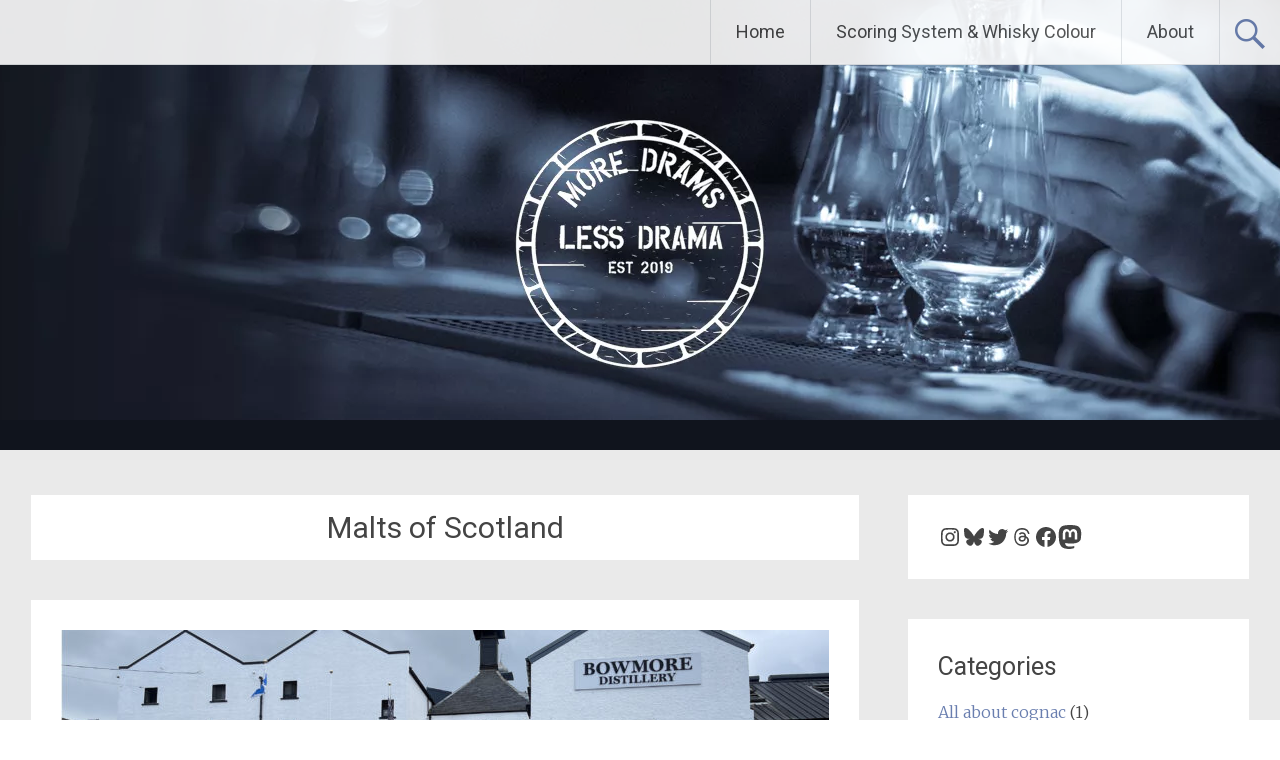

--- FILE ---
content_type: text/html; charset=UTF-8
request_url: https://moredramslessdrama.com/tag/malts-of-scotland/
body_size: 29174
content:
<!DOCTYPE html>
<html lang="en-GB">
<head>
<meta charset="UTF-8">
<meta name="viewport" content="width=device-width, initial-scale=1">
<link rel="profile" href="https://gmpg.org/xfn/11">
<meta name='robots' content='index, follow, max-image-preview:large, max-snippet:-1, max-video-preview:-1' />
<!-- Jetpack Site Verification Tags -->
<meta name="google-site-verification" content="oHEORL2sHemM5wGh48GxdYXVgOhE0MwC243kSovXs68" />
<meta name="msvalidate.01" content="3F1B1918C8F6A86BD62FDE7C49CCEEFD" />
<!-- Google tag (gtag.js) consent mode dataLayer added by Site Kit -->

<!-- End Google tag (gtag.js) consent mode dataLayer added by Site Kit -->

	<!-- This site is optimized with the Yoast SEO Premium plugin v25.8 (Yoast SEO v26.8) - https://yoast.com/product/yoast-seo-premium-wordpress/ -->
	<title>Malts of Scotland Archives - More Drams, Less Drama</title>
	<link rel="canonical" href="https://www.moredramslessdrama.com/tag/malts-of-scotland/" />
	<meta property="og:locale" content="en_GB" />
	<meta property="og:type" content="article" />
	<meta property="og:title" content="Malts of Scotland Archives" />
	<meta property="og:url" content="https://www.moredramslessdrama.com/tag/malts-of-scotland/" />
	<meta property="og:site_name" content="More Drams, Less Drama" />
	<meta name="twitter:card" content="summary_large_image" />
	<meta name="twitter:site" content="@MoreDrams" />
	<script data-jetpack-boost="ignore" type="application/ld+json" class="yoast-schema-graph">{"@context":"https://schema.org","@graph":[{"@type":"CollectionPage","@id":"https://www.moredramslessdrama.com/tag/malts-of-scotland/","url":"https://www.moredramslessdrama.com/tag/malts-of-scotland/","name":"Malts of Scotland Archives - More Drams, Less Drama","isPartOf":{"@id":"https://moredramslessdrama.com/#website"},"primaryImageOfPage":{"@id":"https://www.moredramslessdrama.com/tag/malts-of-scotland/#primaryimage"},"image":{"@id":"https://www.moredramslessdrama.com/tag/malts-of-scotland/#primaryimage"},"thumbnailUrl":"https://moredramslessdrama.com/wp-content/uploads/2024/02/Bowmore-3-indy-jpeg.webp","breadcrumb":{"@id":"https://www.moredramslessdrama.com/tag/malts-of-scotland/#breadcrumb"},"inLanguage":"en-GB"},{"@type":"ImageObject","inLanguage":"en-GB","@id":"https://www.moredramslessdrama.com/tag/malts-of-scotland/#primaryimage","url":"https://moredramslessdrama.com/wp-content/uploads/2024/02/Bowmore-3-indy-jpeg.webp","contentUrl":"https://moredramslessdrama.com/wp-content/uploads/2024/02/Bowmore-3-indy-jpeg.webp","width":3246,"height":2432},{"@type":"BreadcrumbList","@id":"https://www.moredramslessdrama.com/tag/malts-of-scotland/#breadcrumb","itemListElement":[{"@type":"ListItem","position":1,"name":"Home","item":"https://moredramslessdrama.com/"},{"@type":"ListItem","position":2,"name":"Malts of Scotland"}]},{"@type":"WebSite","@id":"https://moredramslessdrama.com/#website","url":"https://moredramslessdrama.com/","name":"More drams, less drama","description":"Coldorak&#039;s whisky blog.","publisher":{"@id":"https://moredramslessdrama.com/#organization"},"potentialAction":[{"@type":"SearchAction","target":{"@type":"EntryPoint","urlTemplate":"https://moredramslessdrama.com/?s={search_term_string}"},"query-input":{"@type":"PropertyValueSpecification","valueRequired":true,"valueName":"search_term_string"}}],"inLanguage":"en-GB"},{"@type":"Organization","@id":"https://moredramslessdrama.com/#organization","name":"More Drams, Less Drama","alternateName":"MoreDrams","url":"https://moredramslessdrama.com/","logo":{"@type":"ImageObject","inLanguage":"en-GB","@id":"https://moredramslessdrama.com/#/schema/logo/image/","url":"https://moredramslessdrama.com/wp-content/uploads/2019/08/cropped-More-Drams-logo-1.png","contentUrl":"https://moredramslessdrama.com/wp-content/uploads/2019/08/cropped-More-Drams-logo-1.png","width":626,"height":626,"caption":"More Drams, Less Drama"},"image":{"@id":"https://moredramslessdrama.com/#/schema/logo/image/"},"sameAs":["https://www.facebook.com/MoreDramsLessDrama","https://x.com/MoreDrams"]}]}</script>
	<!-- / Yoast SEO Premium plugin. -->


<link rel='dns-prefetch' href='//secure.gravatar.com' />
<link rel='dns-prefetch' href='//www.googletagmanager.com' />
<link rel='dns-prefetch' href='//stats.wp.com' />
<link rel='dns-prefetch' href='//fonts.googleapis.com' />
<link rel='dns-prefetch' href='//jetpack.wordpress.com' />
<link rel='dns-prefetch' href='//s0.wp.com' />
<link rel='dns-prefetch' href='//public-api.wordpress.com' />
<link rel='dns-prefetch' href='//0.gravatar.com' />
<link rel='dns-prefetch' href='//1.gravatar.com' />
<link rel='dns-prefetch' href='//2.gravatar.com' />
<link rel='dns-prefetch' href='//widgets.wp.com' />
<link rel="alternate" type="application/rss+xml" title="More Drams, Less Drama &raquo; Feed" href="https://moredramslessdrama.com/feed/" />
<link rel="alternate" type="application/rss+xml" title="More Drams, Less Drama &raquo; Malts of Scotland Tag Feed" href="https://moredramslessdrama.com/tag/malts-of-scotland/feed/" />
<link rel='stylesheet' id='all-css-0d0220889e73534cf658b650569c2117' href='https://moredramslessdrama.com/wp-content/boost-cache/static/3579b36abb.min.css' type='text/css' media='all' />
<style id='moove_gdpr_frontend-inline-css'>
#moove_gdpr_cookie_modal,#moove_gdpr_cookie_info_bar,.gdpr_cookie_settings_shortcode_content{font-family:&#039;Nunito&#039;,sans-serif}#moove_gdpr_save_popup_settings_button{background-color:#373737;color:#fff}#moove_gdpr_save_popup_settings_button:hover{background-color:#000}#moove_gdpr_cookie_info_bar .moove-gdpr-info-bar-container .moove-gdpr-info-bar-content a.mgbutton,#moove_gdpr_cookie_info_bar .moove-gdpr-info-bar-container .moove-gdpr-info-bar-content button.mgbutton{background-color:#0C4DA2}#moove_gdpr_cookie_modal .moove-gdpr-modal-content .moove-gdpr-modal-footer-content .moove-gdpr-button-holder a.mgbutton,#moove_gdpr_cookie_modal .moove-gdpr-modal-content .moove-gdpr-modal-footer-content .moove-gdpr-button-holder button.mgbutton,.gdpr_cookie_settings_shortcode_content .gdpr-shr-button.button-green{background-color:#0C4DA2;border-color:#0C4DA2}#moove_gdpr_cookie_modal .moove-gdpr-modal-content .moove-gdpr-modal-footer-content .moove-gdpr-button-holder a.mgbutton:hover,#moove_gdpr_cookie_modal .moove-gdpr-modal-content .moove-gdpr-modal-footer-content .moove-gdpr-button-holder button.mgbutton:hover,.gdpr_cookie_settings_shortcode_content .gdpr-shr-button.button-green:hover{background-color:#fff;color:#0C4DA2}#moove_gdpr_cookie_modal .moove-gdpr-modal-content .moove-gdpr-modal-close i,#moove_gdpr_cookie_modal .moove-gdpr-modal-content .moove-gdpr-modal-close span.gdpr-icon{background-color:#0C4DA2;border:1px solid #0C4DA2}#moove_gdpr_cookie_info_bar span.moove-gdpr-infobar-allow-all.focus-g,#moove_gdpr_cookie_info_bar span.moove-gdpr-infobar-allow-all:focus,#moove_gdpr_cookie_info_bar button.moove-gdpr-infobar-allow-all.focus-g,#moove_gdpr_cookie_info_bar button.moove-gdpr-infobar-allow-all:focus,#moove_gdpr_cookie_info_bar span.moove-gdpr-infobar-reject-btn.focus-g,#moove_gdpr_cookie_info_bar span.moove-gdpr-infobar-reject-btn:focus,#moove_gdpr_cookie_info_bar button.moove-gdpr-infobar-reject-btn.focus-g,#moove_gdpr_cookie_info_bar button.moove-gdpr-infobar-reject-btn:focus,#moove_gdpr_cookie_info_bar span.change-settings-button.focus-g,#moove_gdpr_cookie_info_bar span.change-settings-button:focus,#moove_gdpr_cookie_info_bar button.change-settings-button.focus-g,#moove_gdpr_cookie_info_bar button.change-settings-button:focus{-webkit-box-shadow:0 0 1px 3px #0C4DA2;-moz-box-shadow:0 0 1px 3px #0C4DA2;box-shadow:0 0 1px 3px #0C4DA2}#moove_gdpr_cookie_modal .moove-gdpr-modal-content .moove-gdpr-modal-close i:hover,#moove_gdpr_cookie_modal .moove-gdpr-modal-content .moove-gdpr-modal-close span.gdpr-icon:hover,#moove_gdpr_cookie_info_bar span[data-href]>u.change-settings-button{color:#0C4DA2}#moove_gdpr_cookie_modal .moove-gdpr-modal-content .moove-gdpr-modal-left-content #moove-gdpr-menu li.menu-item-selected a span.gdpr-icon,#moove_gdpr_cookie_modal .moove-gdpr-modal-content .moove-gdpr-modal-left-content #moove-gdpr-menu li.menu-item-selected button span.gdpr-icon{color:inherit}#moove_gdpr_cookie_modal .moove-gdpr-modal-content .moove-gdpr-modal-left-content #moove-gdpr-menu li a span.gdpr-icon,#moove_gdpr_cookie_modal .moove-gdpr-modal-content .moove-gdpr-modal-left-content #moove-gdpr-menu li button span.gdpr-icon{color:inherit}#moove_gdpr_cookie_modal .gdpr-acc-link{line-height:0;font-size:0;color:transparent;position:absolute}#moove_gdpr_cookie_modal .moove-gdpr-modal-content .moove-gdpr-modal-close:hover i,#moove_gdpr_cookie_modal .moove-gdpr-modal-content .moove-gdpr-modal-left-content #moove-gdpr-menu li a,#moove_gdpr_cookie_modal .moove-gdpr-modal-content .moove-gdpr-modal-left-content #moove-gdpr-menu li button,#moove_gdpr_cookie_modal .moove-gdpr-modal-content .moove-gdpr-modal-left-content #moove-gdpr-menu li button i,#moove_gdpr_cookie_modal .moove-gdpr-modal-content .moove-gdpr-modal-left-content #moove-gdpr-menu li a i,#moove_gdpr_cookie_modal .moove-gdpr-modal-content .moove-gdpr-tab-main .moove-gdpr-tab-main-content a:hover,#moove_gdpr_cookie_info_bar.moove-gdpr-dark-scheme .moove-gdpr-info-bar-container .moove-gdpr-info-bar-content a.mgbutton:hover,#moove_gdpr_cookie_info_bar.moove-gdpr-dark-scheme .moove-gdpr-info-bar-container .moove-gdpr-info-bar-content button.mgbutton:hover,#moove_gdpr_cookie_info_bar.moove-gdpr-dark-scheme .moove-gdpr-info-bar-container .moove-gdpr-info-bar-content a:hover,#moove_gdpr_cookie_info_bar.moove-gdpr-dark-scheme .moove-gdpr-info-bar-container .moove-gdpr-info-bar-content button:hover,#moove_gdpr_cookie_info_bar.moove-gdpr-dark-scheme .moove-gdpr-info-bar-container .moove-gdpr-info-bar-content span.change-settings-button:hover,#moove_gdpr_cookie_info_bar.moove-gdpr-dark-scheme .moove-gdpr-info-bar-container .moove-gdpr-info-bar-content button.change-settings-button:hover,#moove_gdpr_cookie_info_bar.moove-gdpr-dark-scheme .moove-gdpr-info-bar-container .moove-gdpr-info-bar-content u.change-settings-button:hover,#moove_gdpr_cookie_info_bar span[data-href]>u.change-settings-button,#moove_gdpr_cookie_info_bar.moove-gdpr-dark-scheme .moove-gdpr-info-bar-container .moove-gdpr-info-bar-content a.mgbutton.focus-g,#moove_gdpr_cookie_info_bar.moove-gdpr-dark-scheme .moove-gdpr-info-bar-container .moove-gdpr-info-bar-content button.mgbutton.focus-g,#moove_gdpr_cookie_info_bar.moove-gdpr-dark-scheme .moove-gdpr-info-bar-container .moove-gdpr-info-bar-content a.focus-g,#moove_gdpr_cookie_info_bar.moove-gdpr-dark-scheme .moove-gdpr-info-bar-container .moove-gdpr-info-bar-content button.focus-g,#moove_gdpr_cookie_info_bar.moove-gdpr-dark-scheme .moove-gdpr-info-bar-container .moove-gdpr-info-bar-content a.mgbutton:focus,#moove_gdpr_cookie_info_bar.moove-gdpr-dark-scheme .moove-gdpr-info-bar-container .moove-gdpr-info-bar-content button.mgbutton:focus,#moove_gdpr_cookie_info_bar.moove-gdpr-dark-scheme .moove-gdpr-info-bar-container .moove-gdpr-info-bar-content a:focus,#moove_gdpr_cookie_info_bar.moove-gdpr-dark-scheme .moove-gdpr-info-bar-container .moove-gdpr-info-bar-content button:focus,#moove_gdpr_cookie_info_bar.moove-gdpr-dark-scheme .moove-gdpr-info-bar-container .moove-gdpr-info-bar-content span.change-settings-button.focus-g,span.change-settings-button:focus,button.change-settings-button.focus-g,button.change-settings-button:focus,#moove_gdpr_cookie_info_bar.moove-gdpr-dark-scheme .moove-gdpr-info-bar-container .moove-gdpr-info-bar-content u.change-settings-button.focus-g,#moove_gdpr_cookie_info_bar.moove-gdpr-dark-scheme .moove-gdpr-info-bar-container .moove-gdpr-info-bar-content u.change-settings-button:focus{color:#0C4DA2}#moove_gdpr_cookie_modal .moove-gdpr-branding.focus-g span,#moove_gdpr_cookie_modal .moove-gdpr-modal-content .moove-gdpr-tab-main a.focus-g,#moove_gdpr_cookie_modal .moove-gdpr-modal-content .moove-gdpr-tab-main .gdpr-cd-details-toggle.focus-g{color:#0C4DA2}#moove_gdpr_cookie_modal.gdpr_lightbox-hide{display:none}
/*# sourceURL=moove_gdpr_frontend-inline-css */
</style>
<style id='wp-img-auto-sizes-contain-inline-css'>
img:is([sizes=auto i],[sizes^="auto," i]){contain-intrinsic-size:3000px 1500px}
/*# sourceURL=wp-img-auto-sizes-contain-inline-css */
</style>
<style id='wp-block-library-inline-css'>
:root{--wp-block-synced-color:#7a00df;--wp-block-synced-color--rgb:122,0,223;--wp-bound-block-color:var(--wp-block-synced-color);--wp-editor-canvas-background:#ddd;--wp-admin-theme-color:#007cba;--wp-admin-theme-color--rgb:0,124,186;--wp-admin-theme-color-darker-10:#006ba1;--wp-admin-theme-color-darker-10--rgb:0,107,160.5;--wp-admin-theme-color-darker-20:#005a87;--wp-admin-theme-color-darker-20--rgb:0,90,135;--wp-admin-border-width-focus:2px}@media (min-resolution:192dpi){:root{--wp-admin-border-width-focus:1.5px}}.wp-element-button{cursor:pointer}:root .has-very-light-gray-background-color{background-color:#eee}:root .has-very-dark-gray-background-color{background-color:#313131}:root .has-very-light-gray-color{color:#eee}:root .has-very-dark-gray-color{color:#313131}:root .has-vivid-green-cyan-to-vivid-cyan-blue-gradient-background{background:linear-gradient(135deg,#00d084,#0693e3)}:root .has-purple-crush-gradient-background{background:linear-gradient(135deg,#34e2e4,#4721fb 50%,#ab1dfe)}:root .has-hazy-dawn-gradient-background{background:linear-gradient(135deg,#faaca8,#dad0ec)}:root .has-subdued-olive-gradient-background{background:linear-gradient(135deg,#fafae1,#67a671)}:root .has-atomic-cream-gradient-background{background:linear-gradient(135deg,#fdd79a,#004a59)}:root .has-nightshade-gradient-background{background:linear-gradient(135deg,#330968,#31cdcf)}:root .has-midnight-gradient-background{background:linear-gradient(135deg,#020381,#2874fc)}:root{--wp--preset--font-size--normal:16px;--wp--preset--font-size--huge:42px}.has-regular-font-size{font-size:1em}.has-larger-font-size{font-size:2.625em}.has-normal-font-size{font-size:var(--wp--preset--font-size--normal)}.has-huge-font-size{font-size:var(--wp--preset--font-size--huge)}.has-text-align-center{text-align:center}.has-text-align-left{text-align:left}.has-text-align-right{text-align:right}.has-fit-text{white-space:nowrap!important}#end-resizable-editor-section{display:none}.aligncenter{clear:both}.items-justified-left{justify-content:flex-start}.items-justified-center{justify-content:center}.items-justified-right{justify-content:flex-end}.items-justified-space-between{justify-content:space-between}.screen-reader-text{border:0;clip-path:inset(50%);height:1px;margin:-1px;overflow:hidden;padding:0;position:absolute;width:1px;word-wrap:normal!important}.screen-reader-text:focus{background-color:#ddd;clip-path:none;color:#444;display:block;font-size:1em;height:auto;left:5px;line-height:normal;padding:15px 23px 14px;text-decoration:none;top:5px;width:auto;z-index:100000}html :where(.has-border-color){border-style:solid}html :where([style*=border-top-color]){border-top-style:solid}html :where([style*=border-right-color]){border-right-style:solid}html :where([style*=border-bottom-color]){border-bottom-style:solid}html :where([style*=border-left-color]){border-left-style:solid}html :where([style*=border-width]){border-style:solid}html :where([style*=border-top-width]){border-top-style:solid}html :where([style*=border-right-width]){border-right-style:solid}html :where([style*=border-bottom-width]){border-bottom-style:solid}html :where([style*=border-left-width]){border-left-style:solid}html :where(img[class*=wp-image-]){height:auto;max-width:100%}:where(figure){margin:0 0 1em}html :where(.is-position-sticky){--wp-admin--admin-bar--position-offset:var(--wp-admin--admin-bar--height,0px)}@media screen and (max-width:600px){html :where(.is-position-sticky){--wp-admin--admin-bar--position-offset:0px}}

/*# sourceURL=wp-block-library-inline-css */
</style><style id='wp-block-paragraph-inline-css'>
.is-small-text{font-size:.875em}.is-regular-text{font-size:1em}.is-large-text{font-size:2.25em}.is-larger-text{font-size:3em}.has-drop-cap:not(:focus):first-letter{float:left;font-size:8.4em;font-style:normal;font-weight:100;line-height:.68;margin:.05em .1em 0 0;text-transform:uppercase}body.rtl .has-drop-cap:not(:focus):first-letter{float:none;margin-left:.1em}p.has-drop-cap.has-background{overflow:hidden}:root :where(p.has-background){padding:1.25em 2.375em}:where(p.has-text-color:not(.has-link-color)) a{color:inherit}p.has-text-align-left[style*="writing-mode:vertical-lr"],p.has-text-align-right[style*="writing-mode:vertical-rl"]{rotate:180deg}
/*# sourceURL=https://moredramslessdrama.com/wp-includes/blocks/paragraph/style.min.css */
</style>
<style id='wp-block-social-links-inline-css'>
.wp-block-social-links{background:none;box-sizing:border-box;margin-left:0;padding-left:0;padding-right:0;text-indent:0}.wp-block-social-links .wp-social-link a,.wp-block-social-links .wp-social-link a:hover{border-bottom:0;box-shadow:none;text-decoration:none}.wp-block-social-links .wp-social-link svg{height:1em;width:1em}.wp-block-social-links .wp-social-link span:not(.screen-reader-text){font-size:.65em;margin-left:.5em;margin-right:.5em}.wp-block-social-links.has-small-icon-size{font-size:16px}.wp-block-social-links,.wp-block-social-links.has-normal-icon-size{font-size:24px}.wp-block-social-links.has-large-icon-size{font-size:36px}.wp-block-social-links.has-huge-icon-size{font-size:48px}.wp-block-social-links.aligncenter{display:flex;justify-content:center}.wp-block-social-links.alignright{justify-content:flex-end}.wp-block-social-link{border-radius:9999px;display:block}@media not (prefers-reduced-motion){.wp-block-social-link{transition:transform .1s ease}}.wp-block-social-link{height:auto}.wp-block-social-link a{align-items:center;display:flex;line-height:0}.wp-block-social-link:hover{transform:scale(1.1)}.wp-block-social-links .wp-block-social-link.wp-social-link{display:inline-block;margin:0;padding:0}.wp-block-social-links .wp-block-social-link.wp-social-link .wp-block-social-link-anchor,.wp-block-social-links .wp-block-social-link.wp-social-link .wp-block-social-link-anchor svg,.wp-block-social-links .wp-block-social-link.wp-social-link .wp-block-social-link-anchor:active,.wp-block-social-links .wp-block-social-link.wp-social-link .wp-block-social-link-anchor:hover,.wp-block-social-links .wp-block-social-link.wp-social-link .wp-block-social-link-anchor:visited{color:currentColor;fill:currentColor}:where(.wp-block-social-links:not(.is-style-logos-only)) .wp-social-link{background-color:#f0f0f0;color:#444}:where(.wp-block-social-links:not(.is-style-logos-only)) .wp-social-link-amazon{background-color:#f90;color:#fff}:where(.wp-block-social-links:not(.is-style-logos-only)) .wp-social-link-bandcamp{background-color:#1ea0c3;color:#fff}:where(.wp-block-social-links:not(.is-style-logos-only)) .wp-social-link-behance{background-color:#0757fe;color:#fff}:where(.wp-block-social-links:not(.is-style-logos-only)) .wp-social-link-bluesky{background-color:#0a7aff;color:#fff}:where(.wp-block-social-links:not(.is-style-logos-only)) .wp-social-link-codepen{background-color:#1e1f26;color:#fff}:where(.wp-block-social-links:not(.is-style-logos-only)) .wp-social-link-deviantart{background-color:#02e49b;color:#fff}:where(.wp-block-social-links:not(.is-style-logos-only)) .wp-social-link-discord{background-color:#5865f2;color:#fff}:where(.wp-block-social-links:not(.is-style-logos-only)) .wp-social-link-dribbble{background-color:#e94c89;color:#fff}:where(.wp-block-social-links:not(.is-style-logos-only)) .wp-social-link-dropbox{background-color:#4280ff;color:#fff}:where(.wp-block-social-links:not(.is-style-logos-only)) .wp-social-link-etsy{background-color:#f45800;color:#fff}:where(.wp-block-social-links:not(.is-style-logos-only)) .wp-social-link-facebook{background-color:#0866ff;color:#fff}:where(.wp-block-social-links:not(.is-style-logos-only)) .wp-social-link-fivehundredpx{background-color:#000;color:#fff}:where(.wp-block-social-links:not(.is-style-logos-only)) .wp-social-link-flickr{background-color:#0461dd;color:#fff}:where(.wp-block-social-links:not(.is-style-logos-only)) .wp-social-link-foursquare{background-color:#e65678;color:#fff}:where(.wp-block-social-links:not(.is-style-logos-only)) .wp-social-link-github{background-color:#24292d;color:#fff}:where(.wp-block-social-links:not(.is-style-logos-only)) .wp-social-link-goodreads{background-color:#eceadd;color:#382110}:where(.wp-block-social-links:not(.is-style-logos-only)) .wp-social-link-google{background-color:#ea4434;color:#fff}:where(.wp-block-social-links:not(.is-style-logos-only)) .wp-social-link-gravatar{background-color:#1d4fc4;color:#fff}:where(.wp-block-social-links:not(.is-style-logos-only)) .wp-social-link-instagram{background-color:#f00075;color:#fff}:where(.wp-block-social-links:not(.is-style-logos-only)) .wp-social-link-lastfm{background-color:#e21b24;color:#fff}:where(.wp-block-social-links:not(.is-style-logos-only)) .wp-social-link-linkedin{background-color:#0d66c2;color:#fff}:where(.wp-block-social-links:not(.is-style-logos-only)) .wp-social-link-mastodon{background-color:#3288d4;color:#fff}:where(.wp-block-social-links:not(.is-style-logos-only)) .wp-social-link-medium{background-color:#000;color:#fff}:where(.wp-block-social-links:not(.is-style-logos-only)) .wp-social-link-meetup{background-color:#f6405f;color:#fff}:where(.wp-block-social-links:not(.is-style-logos-only)) .wp-social-link-patreon{background-color:#000;color:#fff}:where(.wp-block-social-links:not(.is-style-logos-only)) .wp-social-link-pinterest{background-color:#e60122;color:#fff}:where(.wp-block-social-links:not(.is-style-logos-only)) .wp-social-link-pocket{background-color:#ef4155;color:#fff}:where(.wp-block-social-links:not(.is-style-logos-only)) .wp-social-link-reddit{background-color:#ff4500;color:#fff}:where(.wp-block-social-links:not(.is-style-logos-only)) .wp-social-link-skype{background-color:#0478d7;color:#fff}:where(.wp-block-social-links:not(.is-style-logos-only)) .wp-social-link-snapchat{background-color:#fefc00;color:#fff;stroke:#000}:where(.wp-block-social-links:not(.is-style-logos-only)) .wp-social-link-soundcloud{background-color:#ff5600;color:#fff}:where(.wp-block-social-links:not(.is-style-logos-only)) .wp-social-link-spotify{background-color:#1bd760;color:#fff}:where(.wp-block-social-links:not(.is-style-logos-only)) .wp-social-link-telegram{background-color:#2aabee;color:#fff}:where(.wp-block-social-links:not(.is-style-logos-only)) .wp-social-link-threads{background-color:#000;color:#fff}:where(.wp-block-social-links:not(.is-style-logos-only)) .wp-social-link-tiktok{background-color:#000;color:#fff}:where(.wp-block-social-links:not(.is-style-logos-only)) .wp-social-link-tumblr{background-color:#011835;color:#fff}:where(.wp-block-social-links:not(.is-style-logos-only)) .wp-social-link-twitch{background-color:#6440a4;color:#fff}:where(.wp-block-social-links:not(.is-style-logos-only)) .wp-social-link-twitter{background-color:#1da1f2;color:#fff}:where(.wp-block-social-links:not(.is-style-logos-only)) .wp-social-link-vimeo{background-color:#1eb7ea;color:#fff}:where(.wp-block-social-links:not(.is-style-logos-only)) .wp-social-link-vk{background-color:#4680c2;color:#fff}:where(.wp-block-social-links:not(.is-style-logos-only)) .wp-social-link-wordpress{background-color:#3499cd;color:#fff}:where(.wp-block-social-links:not(.is-style-logos-only)) .wp-social-link-whatsapp{background-color:#25d366;color:#fff}:where(.wp-block-social-links:not(.is-style-logos-only)) .wp-social-link-x{background-color:#000;color:#fff}:where(.wp-block-social-links:not(.is-style-logos-only)) .wp-social-link-yelp{background-color:#d32422;color:#fff}:where(.wp-block-social-links:not(.is-style-logos-only)) .wp-social-link-youtube{background-color:red;color:#fff}:where(.wp-block-social-links.is-style-logos-only) .wp-social-link{background:none}:where(.wp-block-social-links.is-style-logos-only) .wp-social-link svg{height:1.25em;width:1.25em}:where(.wp-block-social-links.is-style-logos-only) .wp-social-link-amazon{color:#f90}:where(.wp-block-social-links.is-style-logos-only) .wp-social-link-bandcamp{color:#1ea0c3}:where(.wp-block-social-links.is-style-logos-only) .wp-social-link-behance{color:#0757fe}:where(.wp-block-social-links.is-style-logos-only) .wp-social-link-bluesky{color:#0a7aff}:where(.wp-block-social-links.is-style-logos-only) .wp-social-link-codepen{color:#1e1f26}:where(.wp-block-social-links.is-style-logos-only) .wp-social-link-deviantart{color:#02e49b}:where(.wp-block-social-links.is-style-logos-only) .wp-social-link-discord{color:#5865f2}:where(.wp-block-social-links.is-style-logos-only) .wp-social-link-dribbble{color:#e94c89}:where(.wp-block-social-links.is-style-logos-only) .wp-social-link-dropbox{color:#4280ff}:where(.wp-block-social-links.is-style-logos-only) .wp-social-link-etsy{color:#f45800}:where(.wp-block-social-links.is-style-logos-only) .wp-social-link-facebook{color:#0866ff}:where(.wp-block-social-links.is-style-logos-only) .wp-social-link-fivehundredpx{color:#000}:where(.wp-block-social-links.is-style-logos-only) .wp-social-link-flickr{color:#0461dd}:where(.wp-block-social-links.is-style-logos-only) .wp-social-link-foursquare{color:#e65678}:where(.wp-block-social-links.is-style-logos-only) .wp-social-link-github{color:#24292d}:where(.wp-block-social-links.is-style-logos-only) .wp-social-link-goodreads{color:#382110}:where(.wp-block-social-links.is-style-logos-only) .wp-social-link-google{color:#ea4434}:where(.wp-block-social-links.is-style-logos-only) .wp-social-link-gravatar{color:#1d4fc4}:where(.wp-block-social-links.is-style-logos-only) .wp-social-link-instagram{color:#f00075}:where(.wp-block-social-links.is-style-logos-only) .wp-social-link-lastfm{color:#e21b24}:where(.wp-block-social-links.is-style-logos-only) .wp-social-link-linkedin{color:#0d66c2}:where(.wp-block-social-links.is-style-logos-only) .wp-social-link-mastodon{color:#3288d4}:where(.wp-block-social-links.is-style-logos-only) .wp-social-link-medium{color:#000}:where(.wp-block-social-links.is-style-logos-only) .wp-social-link-meetup{color:#f6405f}:where(.wp-block-social-links.is-style-logos-only) .wp-social-link-patreon{color:#000}:where(.wp-block-social-links.is-style-logos-only) .wp-social-link-pinterest{color:#e60122}:where(.wp-block-social-links.is-style-logos-only) .wp-social-link-pocket{color:#ef4155}:where(.wp-block-social-links.is-style-logos-only) .wp-social-link-reddit{color:#ff4500}:where(.wp-block-social-links.is-style-logos-only) .wp-social-link-skype{color:#0478d7}:where(.wp-block-social-links.is-style-logos-only) .wp-social-link-snapchat{color:#fff;stroke:#000}:where(.wp-block-social-links.is-style-logos-only) .wp-social-link-soundcloud{color:#ff5600}:where(.wp-block-social-links.is-style-logos-only) .wp-social-link-spotify{color:#1bd760}:where(.wp-block-social-links.is-style-logos-only) .wp-social-link-telegram{color:#2aabee}:where(.wp-block-social-links.is-style-logos-only) .wp-social-link-threads{color:#000}:where(.wp-block-social-links.is-style-logos-only) .wp-social-link-tiktok{color:#000}:where(.wp-block-social-links.is-style-logos-only) .wp-social-link-tumblr{color:#011835}:where(.wp-block-social-links.is-style-logos-only) .wp-social-link-twitch{color:#6440a4}:where(.wp-block-social-links.is-style-logos-only) .wp-social-link-twitter{color:#1da1f2}:where(.wp-block-social-links.is-style-logos-only) .wp-social-link-vimeo{color:#1eb7ea}:where(.wp-block-social-links.is-style-logos-only) .wp-social-link-vk{color:#4680c2}:where(.wp-block-social-links.is-style-logos-only) .wp-social-link-whatsapp{color:#25d366}:where(.wp-block-social-links.is-style-logos-only) .wp-social-link-wordpress{color:#3499cd}:where(.wp-block-social-links.is-style-logos-only) .wp-social-link-x{color:#000}:where(.wp-block-social-links.is-style-logos-only) .wp-social-link-yelp{color:#d32422}:where(.wp-block-social-links.is-style-logos-only) .wp-social-link-youtube{color:red}.wp-block-social-links.is-style-pill-shape .wp-social-link{width:auto}:root :where(.wp-block-social-links .wp-social-link a){padding:.25em}:root :where(.wp-block-social-links.is-style-logos-only .wp-social-link a){padding:0}:root :where(.wp-block-social-links.is-style-pill-shape .wp-social-link a){padding-left:.6666666667em;padding-right:.6666666667em}.wp-block-social-links:not(.has-icon-color):not(.has-icon-background-color) .wp-social-link-snapchat .wp-block-social-link-label{color:#000}
/*# sourceURL=https://moredramslessdrama.com/wp-includes/blocks/social-links/style.min.css */
</style>
<style id='global-styles-inline-css'>
:root{--wp--preset--aspect-ratio--square: 1;--wp--preset--aspect-ratio--4-3: 4/3;--wp--preset--aspect-ratio--3-4: 3/4;--wp--preset--aspect-ratio--3-2: 3/2;--wp--preset--aspect-ratio--2-3: 2/3;--wp--preset--aspect-ratio--16-9: 16/9;--wp--preset--aspect-ratio--9-16: 9/16;--wp--preset--color--black: #000000;--wp--preset--color--cyan-bluish-gray: #abb8c3;--wp--preset--color--white: #ffffff;--wp--preset--color--pale-pink: #f78da7;--wp--preset--color--vivid-red: #cf2e2e;--wp--preset--color--luminous-vivid-orange: #ff6900;--wp--preset--color--luminous-vivid-amber: #fcb900;--wp--preset--color--light-green-cyan: #7bdcb5;--wp--preset--color--vivid-green-cyan: #00d084;--wp--preset--color--pale-cyan-blue: #8ed1fc;--wp--preset--color--vivid-cyan-blue: #0693e3;--wp--preset--color--vivid-purple: #9b51e0;--wp--preset--gradient--vivid-cyan-blue-to-vivid-purple: linear-gradient(135deg,rgb(6,147,227) 0%,rgb(155,81,224) 100%);--wp--preset--gradient--light-green-cyan-to-vivid-green-cyan: linear-gradient(135deg,rgb(122,220,180) 0%,rgb(0,208,130) 100%);--wp--preset--gradient--luminous-vivid-amber-to-luminous-vivid-orange: linear-gradient(135deg,rgb(252,185,0) 0%,rgb(255,105,0) 100%);--wp--preset--gradient--luminous-vivid-orange-to-vivid-red: linear-gradient(135deg,rgb(255,105,0) 0%,rgb(207,46,46) 100%);--wp--preset--gradient--very-light-gray-to-cyan-bluish-gray: linear-gradient(135deg,rgb(238,238,238) 0%,rgb(169,184,195) 100%);--wp--preset--gradient--cool-to-warm-spectrum: linear-gradient(135deg,rgb(74,234,220) 0%,rgb(151,120,209) 20%,rgb(207,42,186) 40%,rgb(238,44,130) 60%,rgb(251,105,98) 80%,rgb(254,248,76) 100%);--wp--preset--gradient--blush-light-purple: linear-gradient(135deg,rgb(255,206,236) 0%,rgb(152,150,240) 100%);--wp--preset--gradient--blush-bordeaux: linear-gradient(135deg,rgb(254,205,165) 0%,rgb(254,45,45) 50%,rgb(107,0,62) 100%);--wp--preset--gradient--luminous-dusk: linear-gradient(135deg,rgb(255,203,112) 0%,rgb(199,81,192) 50%,rgb(65,88,208) 100%);--wp--preset--gradient--pale-ocean: linear-gradient(135deg,rgb(255,245,203) 0%,rgb(182,227,212) 50%,rgb(51,167,181) 100%);--wp--preset--gradient--electric-grass: linear-gradient(135deg,rgb(202,248,128) 0%,rgb(113,206,126) 100%);--wp--preset--gradient--midnight: linear-gradient(135deg,rgb(2,3,129) 0%,rgb(40,116,252) 100%);--wp--preset--font-size--small: 13px;--wp--preset--font-size--medium: 20px;--wp--preset--font-size--large: 36px;--wp--preset--font-size--x-large: 42px;--wp--preset--spacing--20: 0.44rem;--wp--preset--spacing--30: 0.67rem;--wp--preset--spacing--40: 1rem;--wp--preset--spacing--50: 1.5rem;--wp--preset--spacing--60: 2.25rem;--wp--preset--spacing--70: 3.38rem;--wp--preset--spacing--80: 5.06rem;--wp--preset--shadow--natural: 6px 6px 9px rgba(0, 0, 0, 0.2);--wp--preset--shadow--deep: 12px 12px 50px rgba(0, 0, 0, 0.4);--wp--preset--shadow--sharp: 6px 6px 0px rgba(0, 0, 0, 0.2);--wp--preset--shadow--outlined: 6px 6px 0px -3px rgb(255, 255, 255), 6px 6px rgb(0, 0, 0);--wp--preset--shadow--crisp: 6px 6px 0px rgb(0, 0, 0);}:where(.is-layout-flex){gap: 0.5em;}:where(.is-layout-grid){gap: 0.5em;}body .is-layout-flex{display: flex;}.is-layout-flex{flex-wrap: wrap;align-items: center;}.is-layout-flex > :is(*, div){margin: 0;}body .is-layout-grid{display: grid;}.is-layout-grid > :is(*, div){margin: 0;}:where(.wp-block-columns.is-layout-flex){gap: 2em;}:where(.wp-block-columns.is-layout-grid){gap: 2em;}:where(.wp-block-post-template.is-layout-flex){gap: 1.25em;}:where(.wp-block-post-template.is-layout-grid){gap: 1.25em;}.has-black-color{color: var(--wp--preset--color--black) !important;}.has-cyan-bluish-gray-color{color: var(--wp--preset--color--cyan-bluish-gray) !important;}.has-white-color{color: var(--wp--preset--color--white) !important;}.has-pale-pink-color{color: var(--wp--preset--color--pale-pink) !important;}.has-vivid-red-color{color: var(--wp--preset--color--vivid-red) !important;}.has-luminous-vivid-orange-color{color: var(--wp--preset--color--luminous-vivid-orange) !important;}.has-luminous-vivid-amber-color{color: var(--wp--preset--color--luminous-vivid-amber) !important;}.has-light-green-cyan-color{color: var(--wp--preset--color--light-green-cyan) !important;}.has-vivid-green-cyan-color{color: var(--wp--preset--color--vivid-green-cyan) !important;}.has-pale-cyan-blue-color{color: var(--wp--preset--color--pale-cyan-blue) !important;}.has-vivid-cyan-blue-color{color: var(--wp--preset--color--vivid-cyan-blue) !important;}.has-vivid-purple-color{color: var(--wp--preset--color--vivid-purple) !important;}.has-black-background-color{background-color: var(--wp--preset--color--black) !important;}.has-cyan-bluish-gray-background-color{background-color: var(--wp--preset--color--cyan-bluish-gray) !important;}.has-white-background-color{background-color: var(--wp--preset--color--white) !important;}.has-pale-pink-background-color{background-color: var(--wp--preset--color--pale-pink) !important;}.has-vivid-red-background-color{background-color: var(--wp--preset--color--vivid-red) !important;}.has-luminous-vivid-orange-background-color{background-color: var(--wp--preset--color--luminous-vivid-orange) !important;}.has-luminous-vivid-amber-background-color{background-color: var(--wp--preset--color--luminous-vivid-amber) !important;}.has-light-green-cyan-background-color{background-color: var(--wp--preset--color--light-green-cyan) !important;}.has-vivid-green-cyan-background-color{background-color: var(--wp--preset--color--vivid-green-cyan) !important;}.has-pale-cyan-blue-background-color{background-color: var(--wp--preset--color--pale-cyan-blue) !important;}.has-vivid-cyan-blue-background-color{background-color: var(--wp--preset--color--vivid-cyan-blue) !important;}.has-vivid-purple-background-color{background-color: var(--wp--preset--color--vivid-purple) !important;}.has-black-border-color{border-color: var(--wp--preset--color--black) !important;}.has-cyan-bluish-gray-border-color{border-color: var(--wp--preset--color--cyan-bluish-gray) !important;}.has-white-border-color{border-color: var(--wp--preset--color--white) !important;}.has-pale-pink-border-color{border-color: var(--wp--preset--color--pale-pink) !important;}.has-vivid-red-border-color{border-color: var(--wp--preset--color--vivid-red) !important;}.has-luminous-vivid-orange-border-color{border-color: var(--wp--preset--color--luminous-vivid-orange) !important;}.has-luminous-vivid-amber-border-color{border-color: var(--wp--preset--color--luminous-vivid-amber) !important;}.has-light-green-cyan-border-color{border-color: var(--wp--preset--color--light-green-cyan) !important;}.has-vivid-green-cyan-border-color{border-color: var(--wp--preset--color--vivid-green-cyan) !important;}.has-pale-cyan-blue-border-color{border-color: var(--wp--preset--color--pale-cyan-blue) !important;}.has-vivid-cyan-blue-border-color{border-color: var(--wp--preset--color--vivid-cyan-blue) !important;}.has-vivid-purple-border-color{border-color: var(--wp--preset--color--vivid-purple) !important;}.has-vivid-cyan-blue-to-vivid-purple-gradient-background{background: var(--wp--preset--gradient--vivid-cyan-blue-to-vivid-purple) !important;}.has-light-green-cyan-to-vivid-green-cyan-gradient-background{background: var(--wp--preset--gradient--light-green-cyan-to-vivid-green-cyan) !important;}.has-luminous-vivid-amber-to-luminous-vivid-orange-gradient-background{background: var(--wp--preset--gradient--luminous-vivid-amber-to-luminous-vivid-orange) !important;}.has-luminous-vivid-orange-to-vivid-red-gradient-background{background: var(--wp--preset--gradient--luminous-vivid-orange-to-vivid-red) !important;}.has-very-light-gray-to-cyan-bluish-gray-gradient-background{background: var(--wp--preset--gradient--very-light-gray-to-cyan-bluish-gray) !important;}.has-cool-to-warm-spectrum-gradient-background{background: var(--wp--preset--gradient--cool-to-warm-spectrum) !important;}.has-blush-light-purple-gradient-background{background: var(--wp--preset--gradient--blush-light-purple) !important;}.has-blush-bordeaux-gradient-background{background: var(--wp--preset--gradient--blush-bordeaux) !important;}.has-luminous-dusk-gradient-background{background: var(--wp--preset--gradient--luminous-dusk) !important;}.has-pale-ocean-gradient-background{background: var(--wp--preset--gradient--pale-ocean) !important;}.has-electric-grass-gradient-background{background: var(--wp--preset--gradient--electric-grass) !important;}.has-midnight-gradient-background{background: var(--wp--preset--gradient--midnight) !important;}.has-small-font-size{font-size: var(--wp--preset--font-size--small) !important;}.has-medium-font-size{font-size: var(--wp--preset--font-size--medium) !important;}.has-large-font-size{font-size: var(--wp--preset--font-size--large) !important;}.has-x-large-font-size{font-size: var(--wp--preset--font-size--x-large) !important;}
/*# sourceURL=global-styles-inline-css */
</style>

<style id='classic-theme-styles-inline-css'>
/*! This file is auto-generated */
.wp-block-button__link{color:#fff;background-color:#32373c;border-radius:9999px;box-shadow:none;text-decoration:none;padding:calc(.667em + 2px) calc(1.333em + 2px);font-size:1.125em}.wp-block-file__button{background:#32373c;color:#fff;text-decoration:none}
/*# sourceURL=/wp-includes/css/classic-themes.min.css */
</style>
<style id='dominant-color-styles-inline-css'>
img[data-dominant-color]:not(.has-transparency) { background-color: var(--dominant-color); }
/*# sourceURL=dominant-color-styles-inline-css */
</style>
<link rel='stylesheet' id='radiate-google-fonts-css' href='//fonts.googleapis.com/css?family=Roboto%7CMerriweather%3A400%2C300&#038;display=swap&#038;ver=6.9' media='all' />



<!-- Google tag (gtag.js) snippet added by Site Kit -->
<!-- Google Analytics snippet added by Site Kit -->


<link rel="https://api.w.org/" href="https://moredramslessdrama.com/wp-json/" /><link rel="alternate" title="JSON" type="application/json" href="https://moredramslessdrama.com/wp-json/wp/v2/tags/555" /><meta name="generator" content="WordPress 6.9" />
<meta name="generator" content="auto-sizes 1.7.0">
<meta name="generator" content="dominant-color-images 1.2.0">
<meta name="generator" content="Site Kit by Google 1.170.0" /><meta name="generator" content="performance-lab 4.0.1; plugins: auto-sizes, dominant-color-images, embed-optimizer, image-prioritizer, speculation-rules, webp-uploads">
<meta name="generator" content="webp-uploads 2.6.1">
	<style>img#wpstats{display:none}</style>
										

				<!-- Google Tag Manager -->
				
				<!-- End Google Tag Manager -->
									<style type="text/css"> blockquote{border-color:#EAEAEA #EAEAEA #EAEAEA #697eaf}.site-title a:hover,a{color:#697eaf}#masthead .search-form,.main-navigation a:hover,.main-navigation ul li ul li a:hover,.main-navigation ul li ul li:hover>a,.main-navigation ul li.current-menu-ancestor a,.main-navigation ul li.current-menu-item a,.main-navigation ul li.current-menu-item ul li a:hover,.main-navigation ul li.current_page_ancestor a,.main-navigation ul li.current_page_item a,.main-navigation ul li:hover>a{background-color:#697eaf}.header-search-icon:before{color:#697eaf}button,input[type=button],input[type=reset],input[type=submit]{background-color:#697eaf}#content .comments-area a.comment-edit-link:hover,#content .comments-area a.comment-permalink:hover,#content .comments-area article header cite a:hover,#content .entry-meta span a:hover,#content .entry-title a:hover,.comment .comment-reply-link:hover,.comments-area .comment-author-link a:hover,.entry-meta span:hover,.site-header .menu-toggle,.site-header .menu-toggle:hover{color:#697eaf}.main-small-navigation ul li ul li a:hover,.main-small-navigation ul li:hover,.main-small-navigation ul li a:hover,.main-small-navigation ul li ul li:hover>a,.main-small-navigation ul > .current_page_item, .main-small-navigation ul > .current-menu-item,.main-small-navigation ul li.current-menu-item ul li a:hover{background-color:#697eaf}#featured_pages a.more-link:hover{border-color:#697eaf;color:#697eaf}a#back-top:before{background-color:#697eaf}a#scroll-up span{color:#697eaf}
			.woocommerce ul.products li.product .onsale,.woocommerce span.onsale,.woocommerce #respond input#submit:hover, .woocommerce a.button:hover,
			.wocommerce button.button:hover, .woocommerce input.button:hover, .woocommerce #respond input#submit.alt:hover, .woocommerce a.button.alt:hover,
			.woocommerce button.button.alt:hover, .woocommerce input.button.alt:hover {background-color: #697eaf}
			.woocommerce .woocommerce-message::before { color: #697eaf; }
			.main-small-navigation ul li ul li.current-menu-item > a { background: #697eaf; }

			@media (max-width: 768px){.better-responsive-menu .sub-toggle{background:#374c7d}}</style>
		<meta name="generator" content="speculation-rules 1.6.0">
<meta data-od-replaced-content="optimization-detective 1.0.0-beta4" name="generator" content="optimization-detective 1.0.0-beta4; url_metric_groups={0:empty, 480:empty, 600:empty, 782:empty}">
<meta name="generator" content="embed-optimizer 1.0.0-beta3">
<meta name="generator" content="image-prioritizer 1.0.0-beta3">
	<style type="text/css">
			.site-title,
		.site-description {
			position: absolute;
			clip: rect(1px, 1px, 1px, 1px);
		}
		</style>
	
<style type="text/css">
.entry-content .bsf-rt-reading-time,
.post-content .bsf-rt-reading-time {
background: #eeeeee;

color: #333333;

font-size: 15px;

margin-top: 
		1px;

margin-right: 
		1px;

margin-bottom: 
		1px;

margin-left: 
		1px;

padding-top: 
		0.5em;

padding-right: 
		0.7em;

padding-bottom: 
		0.5em;

padding-left: 
		0.7em;

width: max-content;

display: block;

min-width: 100px;

}

</style>
				<style type="text/css">
		.admin-bar .progress-container-top {
		background: #97abbf;
		height: 12px;

		}
		.progress-container-top {
		background: #97abbf;
		height: 12px;

		}
		.progress-container-bottom {
		background: #97abbf;
		height: 12px;

		} 
		.progress-bar {
		background: #1e73be;
		height: 12px;
		width: 0%;

		}           
		</style>
				
<!-- Google Tag Manager snippet added by Site Kit -->


<!-- End Google Tag Manager snippet added by Site Kit -->
<link rel="icon" href="https://moredramslessdrama.com/wp-content/uploads/2019/08/cropped-More-Drams-logo-1-150x150.png" sizes="32x32" />
<link rel="icon" href="https://moredramslessdrama.com/wp-content/uploads/2019/08/cropped-More-Drams-logo-1-300x300.png" sizes="192x192" />
<link rel="apple-touch-icon" href="https://moredramslessdrama.com/wp-content/uploads/2019/08/cropped-More-Drams-logo-1-300x300.png" />
<meta name="msapplication-TileImage" content="https://moredramslessdrama.com/wp-content/uploads/2019/08/cropped-More-Drams-logo-1-300x300.png" />
		<style type="text/css" id="custom-header-css">
			#parallax-bg {
			background-image: url('https://moredramslessdrama.com/wp-content/uploads/2019/09/MDLD_header_06.jpg'); background-repeat: repeat-x; background-position: center top; background-attachment: scroll;			}

			#masthead {
				margin-bottom: 450px;
			}

			@media only screen and (max-width: 600px) {
				#masthead {
					margin-bottom: 382px;
				}
			}
		</style>
			<style type="text/css" id="custom-background-css">
			body.custom-background {
				background: none !important;
			}

			#content {
			background-color: #EAEAEA;			}
		</style>
			<style type="text/css" id="wp-custom-css">
			#parallax-bg {
	background-color: #10141d;
	background-repeat: no-repeat;
	background-position-y: -70px;
}

@media screen and (min-width: 600px strict) {
	#parallax-bg {
	background-position-y: 0px;
}
}

@media screen and (-webkit-min-device-pixel-ratio:0) and (min-resolution:.001dpcm) {
    	#parallax-bg {
		background-position-y: -30px;
	}
}

@-moz-document url-prefix() {
	#parallax-bg {
	background-position-y: 0px;
}
}		</style>
			<!-- Fonts Plugin CSS - https://fontsplugin.com/ -->
	<style>
			</style>
	<!-- Fonts Plugin CSS -->
	<script data-cfasync="false" nonce="7a140e69-4ba3-4307-ba6e-fbe462e9e7fb">try{(function(w,d){!function(j,k,l,m){if(j.zaraz)console.error("zaraz is loaded twice");else{j[l]=j[l]||{};j[l].executed=[];j.zaraz={deferred:[],listeners:[]};j.zaraz._v="5874";j.zaraz._n="7a140e69-4ba3-4307-ba6e-fbe462e9e7fb";j.zaraz.q=[];j.zaraz._f=function(n){return async function(){var o=Array.prototype.slice.call(arguments);j.zaraz.q.push({m:n,a:o})}};for(const p of["track","set","debug"])j.zaraz[p]=j.zaraz._f(p);j.zaraz.init=()=>{var q=k.getElementsByTagName(m)[0],r=k.createElement(m),s=k.getElementsByTagName("title")[0];s&&(j[l].t=k.getElementsByTagName("title")[0].text);j[l].x=Math.random();j[l].w=j.screen.width;j[l].h=j.screen.height;j[l].j=j.innerHeight;j[l].e=j.innerWidth;j[l].l=j.location.href;j[l].r=k.referrer;j[l].k=j.screen.colorDepth;j[l].n=k.characterSet;j[l].o=(new Date).getTimezoneOffset();if(j.dataLayer)for(const t of Object.entries(Object.entries(dataLayer).reduce((u,v)=>({...u[1],...v[1]}),{})))zaraz.set(t[0],t[1],{scope:"page"});j[l].q=[];for(;j.zaraz.q.length;){const w=j.zaraz.q.shift();j[l].q.push(w)}r.defer=!0;for(const x of[localStorage,sessionStorage])Object.keys(x||{}).filter(z=>z.startsWith("_zaraz_")).forEach(y=>{try{j[l]["z_"+y.slice(7)]=JSON.parse(x.getItem(y))}catch{j[l]["z_"+y.slice(7)]=x.getItem(y)}});r.referrerPolicy="origin";r.src="/cdn-cgi/zaraz/s.js?z="+btoa(encodeURIComponent(JSON.stringify(j[l])));q.parentNode.insertBefore(r,q)};["complete","interactive"].includes(k.readyState)?zaraz.init():j.addEventListener("DOMContentLoaded",zaraz.init)}}(w,d,"zarazData","script");window.zaraz._p=async d$=>new Promise(ea=>{if(d$){d$.e&&d$.e.forEach(eb=>{try{const ec=d.querySelector("script[nonce]"),ed=ec?.nonce||ec?.getAttribute("nonce"),ee=d.createElement("script");ed&&(ee.nonce=ed);ee.innerHTML=eb;ee.onload=()=>{d.head.removeChild(ee)};d.head.appendChild(ee)}catch(ef){console.error(`Error executing script: ${eb}\n`,ef)}});Promise.allSettled((d$.f||[]).map(eg=>fetch(eg[0],eg[1])))}ea()});zaraz._p({"e":["(function(w,d){})(window,document)"]});})(window,document)}catch(e){throw fetch("/cdn-cgi/zaraz/t"),e;};</script></head>

<body class="archive tag tag-malts-of-scotland tag-555 wp-custom-logo wp-embed-responsive wp-theme-radiate wp-child-theme-radiate-child group-blog better-responsive-menu">

		<!-- Google Tag Manager (noscript) snippet added by Site Kit -->
		<noscript>
			<iframe src="https://www.googletagmanager.com/ns.html?id=GTM-TV4SGCTP" height="0" width="0" style="display:none;visibility:hidden"></iframe>
		</noscript>
		<!-- End Google Tag Manager (noscript) snippet added by Site Kit -->
		
<div id="parallax-bg">
	</div>
<div id="page" class="hfeed site">
	<a class="skip-link screen-reader-text" href="#content">Skip to content</a>

		<header id="masthead" class="site-header" role="banner">
		<div class="header-wrap clearfix">
			<div class="site-branding">
							<h3 class="site-title"><a href="https://moredramslessdrama.com/" title="More Drams, Less Drama" rel="home">More Drams, Less Drama</a></h3>
										<p class="site-description">Coldorak&#039;s whisky blog.</p>
						</div>

							<div class="header-search-icon"></div>
				<form role="search" method="get" class="search-form" action="https://moredramslessdrama.com/">
	<label>
		<span class="screen-reader-text">Search for:</span>
		<input type="search" class="search-field" placeholder="Search &hellip;" value="" name="s">
	</label>
	<input type="submit" class="search-submit" value="Search">
</form>

			<nav id="site-navigation" class="main-navigation" role="navigation">
				<h4 class="menu-toggle"></h4>

				<div class="menu-primary-container"><ul id="menu-menu-1" class="clearfix "><li id="menu-item-3105" class="menu-item menu-item-type-custom menu-item-object-custom menu-item-home menu-item-3105"><a href="https://moredramslessdrama.com">Home</a></li>
<li id="menu-item-3992" class="menu-item menu-item-type-post_type menu-item-object-page menu-item-3992"><a href="https://moredramslessdrama.com/scoring-system/">Scoring System &amp; Whisky Colour</a></li>
<li id="menu-item-3106" class="menu-item menu-item-type-post_type menu-item-object-page menu-item-3106"><a href="https://moredramslessdrama.com/about/">About</a></li>
</ul></div>			</nav><!-- #site-navigation -->
		</div><!-- .inner-wrap header-wrap -->
	</header><!-- #masthead -->

	<div id="content" class="site-content">
		<div class="inner-wrap clearfix">

	<section id="primary" class="content-area">
		<main id="main" class="site-main" role="main">

		
			<header class="page-header">
				<h1 class="page-title">
					Malts of Scotland				</h1>
							</header><!-- .page-header -->

						
				
<article id="post-4076" class="post-4076 post type-post status-publish format-standard has-post-thumbnail hentry category-bottlers category-bowmore category-distilleries category-malts-of-scotland category-reviews category-scotland category-svenska-eldvatten category-the-whisky-agency category-whisky tag-bowmore tag-independent-bottler tag-malts-of-scotland tag-review tag-svenska-eldvatten tag-the-whisky-agency tag-whisky">

	<figure class="post-featured-image"><a href="https://moredramslessdrama.com/2024/02/22/three-indy-bowmore/" title="Three Indy Bowmore"><img data-od-unknown-tag data-od-xpath="/HTML/BODY/DIV[@id=&apos;page&apos;]/*[3][self::DIV]/*[1][self::DIV]/*[1][self::SECTION]/*[1][self::MAIN]/*[2][self::ARTICLE]/*[1][self::FIGURE]/*[1][self::A]/*[1][self::IMG]" width="768" height="350" src="https://moredramslessdrama.com/wp-content/uploads/2024/02/Bowmore-3-indy-768x350.jpeg" class="attachment-featured-image-medium size-featured-image-medium not-transparent wp-post-image" alt="Three Indy Bowmore" title="Three Indy Bowmore" decoding="async" fetchpriority="high" data-has-transparency="false" data-dominant-color="929aa5" style="--dominant-color: #929aa5;" data-attachment-id="4095" data-permalink="https://moredramslessdrama.com/2024/02/22/three-indy-bowmore/bowmore-3-indy/" data-orig-file="https://moredramslessdrama.com/wp-content/uploads/2024/02/Bowmore-3-indy-jpeg.webp" data-orig-size="3246,2432" data-comments-opened="1" data-image-meta="{&quot;aperture&quot;:&quot;1.6&quot;,&quot;credit&quot;:&quot;&quot;,&quot;camera&quot;:&quot;iPhone 12 Pro Max&quot;,&quot;caption&quot;:&quot;&quot;,&quot;created_timestamp&quot;:&quot;1688895868&quot;,&quot;copyright&quot;:&quot;&quot;,&quot;focal_length&quot;:&quot;5.1&quot;,&quot;iso&quot;:&quot;32&quot;,&quot;shutter_speed&quot;:&quot;0.00015199878400973&quot;,&quot;title&quot;:&quot;&quot;,&quot;orientation&quot;:&quot;1&quot;}" data-image-title="Bowmore 3 indy" data-image-description="" data-image-caption="" data-medium-file="https://moredramslessdrama.com/wp-content/uploads/2024/02/Bowmore-3-indy-300x225.jpeg" data-large-file="https://moredramslessdrama.com/wp-content/uploads/2024/02/Bowmore-3-indy-1024x767.jpeg" /></a></figure>
	<header class="entry-header">
		<h2 class="entry-title"><a href="https://moredramslessdrama.com/2024/02/22/three-indy-bowmore/" rel="bookmark">Three Indy Bowmore</a></h2>

					<div class="entry-meta">
				<span class="posted-on"><a href="https://moredramslessdrama.com/2024/02/22/three-indy-bowmore/" rel="bookmark"><time class="entry-date published" datetime="2024-02-22T09:29:49+01:00">22nd February 2024</time><time class="updated" datetime="2025-11-05T22:32:20+01:00">5th November 2025</time></a></span><span class="byline"><span class="author vcard"><a class="url fn n" href="https://moredramslessdrama.com/author/coldorak/">Coldorak</a></span></span>			</div><!-- .entry-meta -->
			</header><!-- .entry-header -->

			<div class="entry-content">
			<div id="bsf_rt_marker"></div>
<p>Bowmore stands as Islay&#8217;s most ancient licensed distillery, sparking my initial interest for whisky some two decades ago with their 15-year-old expression. Back then, I was slim and still had some hair on my head. My, how time flies. Twenty years later, a visit to the distillery in July 2023 proved an exhilarating experience. Our guide&#8217;s warmth and knowledge captivated us, the other guests and me, allowing us to savour a unique moment of bottling a small cask sample straight from the cask in one of their warehouses. Then, our tasting session revealed a trove of delicious whiskies, awaiting my eventual review. But today, we explore three indy <a href="https://www.bowmore.com/en" target="_blank" rel="noreferrer noopener">Bowmore</a> expressions from three independent bottlers: The Whisky Agency, <a href="https://eldvatten.se" target="_blank" rel="noreferrer noopener">Svenska Eldvatten</a>, and <a href="https://www.malts-of-scotland.com/en/">Malts of Scotland</a>.</p>



 <a href="https://moredramslessdrama.com/2024/02/22/three-indy-bowmore/#more-4076" class="more-link">Read more <span class="meta-nav">&rarr;</span></a>					</div><!-- .entry-content -->
	
	<footer class="entry-meta">
									<span class="cat-links">
				<a href="https://moredramslessdrama.com/category/reviews/bottlers/" rel="category tag">Bottlers</a>, <a href="https://moredramslessdrama.com/category/reviews/whisky/distilleries/scotland/bowmore/" rel="category tag">Bowmore</a>, <a href="https://moredramslessdrama.com/category/reviews/whisky/distilleries/" rel="category tag">Distilleries</a>, <a href="https://moredramslessdrama.com/category/reviews/bottlers/malts-of-scotland/" rel="category tag">Malts of Scotland</a>, <a href="https://moredramslessdrama.com/category/reviews/" rel="category tag">Reviews</a>, <a href="https://moredramslessdrama.com/category/reviews/whisky/distilleries/scotland/" rel="category tag">Scotland</a>, <a href="https://moredramslessdrama.com/category/reviews/bottlers/svenska-eldvatten/" rel="category tag">Svenska Eldvatten</a>, <a href="https://moredramslessdrama.com/category/reviews/bottlers/the-whisky-agency/" rel="category tag">The Whisky Agency</a>, <a href="https://moredramslessdrama.com/category/reviews/whisky/" rel="category tag">Whisky</a>			</span>
			
							<span class="tags-links">
				<a href="https://moredramslessdrama.com/tag/bowmore/" rel="tag">Bowmore</a>, <a href="https://moredramslessdrama.com/tag/independent-bottler/" rel="tag">Independent Bottler</a>, <a href="https://moredramslessdrama.com/tag/malts-of-scotland/" rel="tag">Malts of Scotland</a>, <a href="https://moredramslessdrama.com/tag/review/" rel="tag">Review</a>, <a href="https://moredramslessdrama.com/tag/svenska-eldvatten/" rel="tag">Svenska Eldvatten</a>, <a href="https://moredramslessdrama.com/tag/the-whisky-agency/" rel="tag">The Whisky Agency</a>, <a href="https://moredramslessdrama.com/tag/whisky/" rel="tag">Whisky</a>			</span>
					
					<span class="comments-link"><a href="https://moredramslessdrama.com/2024/02/22/three-indy-bowmore/#respond">Leave a comment</a></span>
		
			</footer><!-- .entry-meta -->
</article><!-- #post-## -->

			
			
		
		</main><!-- #main -->
	</section><!-- #primary -->

	<div id="secondary" class="widget-area" role="complementary">
				<aside id="block-2" class="widget widget_block">
<ul class="wp-block-social-links is-layout-flex wp-block-social-links-is-layout-flex"><li class="wp-social-link wp-social-link-instagram  wp-block-social-link"><a href="https://www.instagram.com/coldorak/" class="wp-block-social-link-anchor"><svg width="24" height="24" viewBox="0 0 24 24" version="1.1" xmlns="http://www.w3.org/2000/svg" aria-hidden="true" focusable="false"><path d="M12,4.622c2.403,0,2.688,0.009,3.637,0.052c0.877,0.04,1.354,0.187,1.671,0.31c0.42,0.163,0.72,0.358,1.035,0.673 c0.315,0.315,0.51,0.615,0.673,1.035c0.123,0.317,0.27,0.794,0.31,1.671c0.043,0.949,0.052,1.234,0.052,3.637 s-0.009,2.688-0.052,3.637c-0.04,0.877-0.187,1.354-0.31,1.671c-0.163,0.42-0.358,0.72-0.673,1.035 c-0.315,0.315-0.615,0.51-1.035,0.673c-0.317,0.123-0.794,0.27-1.671,0.31c-0.949,0.043-1.233,0.052-3.637,0.052 s-2.688-0.009-3.637-0.052c-0.877-0.04-1.354-0.187-1.671-0.31c-0.42-0.163-0.72-0.358-1.035-0.673 c-0.315-0.315-0.51-0.615-0.673-1.035c-0.123-0.317-0.27-0.794-0.31-1.671C4.631,14.688,4.622,14.403,4.622,12 s0.009-2.688,0.052-3.637c0.04-0.877,0.187-1.354,0.31-1.671c0.163-0.42,0.358-0.72,0.673-1.035 c0.315-0.315,0.615-0.51,1.035-0.673c0.317-0.123,0.794-0.27,1.671-0.31C9.312,4.631,9.597,4.622,12,4.622 M12,3 C9.556,3,9.249,3.01,8.289,3.054C7.331,3.098,6.677,3.25,6.105,3.472C5.513,3.702,5.011,4.01,4.511,4.511 c-0.5,0.5-0.808,1.002-1.038,1.594C3.25,6.677,3.098,7.331,3.054,8.289C3.01,9.249,3,9.556,3,12c0,2.444,0.01,2.751,0.054,3.711 c0.044,0.958,0.196,1.612,0.418,2.185c0.23,0.592,0.538,1.094,1.038,1.594c0.5,0.5,1.002,0.808,1.594,1.038 c0.572,0.222,1.227,0.375,2.185,0.418C9.249,20.99,9.556,21,12,21s2.751-0.01,3.711-0.054c0.958-0.044,1.612-0.196,2.185-0.418 c0.592-0.23,1.094-0.538,1.594-1.038c0.5-0.5,0.808-1.002,1.038-1.594c0.222-0.572,0.375-1.227,0.418-2.185 C20.99,14.751,21,14.444,21,12s-0.01-2.751-0.054-3.711c-0.044-0.958-0.196-1.612-0.418-2.185c-0.23-0.592-0.538-1.094-1.038-1.594 c-0.5-0.5-1.002-0.808-1.594-1.038c-0.572-0.222-1.227-0.375-2.185-0.418C14.751,3.01,14.444,3,12,3L12,3z M12,7.378 c-2.552,0-4.622,2.069-4.622,4.622S9.448,16.622,12,16.622s4.622-2.069,4.622-4.622S14.552,7.378,12,7.378z M12,15 c-1.657,0-3-1.343-3-3s1.343-3,3-3s3,1.343,3,3S13.657,15,12,15z M16.804,6.116c-0.596,0-1.08,0.484-1.08,1.08 s0.484,1.08,1.08,1.08c0.596,0,1.08-0.484,1.08-1.08S17.401,6.116,16.804,6.116z"></path></svg><span class="wp-block-social-link-label screen-reader-text">Instagram</span></a></li>

<li class="wp-social-link wp-social-link-bluesky  wp-block-social-link"><a href="https://bsky.app/profile/coldorak.bsky.social" class="wp-block-social-link-anchor"><svg width="24" height="24" viewBox="0 0 24 24" version="1.1" xmlns="http://www.w3.org/2000/svg" aria-hidden="true" focusable="false"><path d="M6.3,4.2c2.3,1.7,4.8,5.3,5.7,7.2.9-1.9,3.4-5.4,5.7-7.2,1.7-1.3,4.3-2.2,4.3.9s-.4,5.2-.6,5.9c-.7,2.6-3.3,3.2-5.6,2.8,4,.7,5.1,3,2.9,5.3-5,5.2-6.7-2.8-6.7-2.8,0,0-1.7,8-6.7,2.8-2.2-2.3-1.2-4.6,2.9-5.3-2.3.4-4.9-.3-5.6-2.8-.2-.7-.6-5.3-.6-5.9,0-3.1,2.7-2.1,4.3-.9h0Z"></path></svg><span class="wp-block-social-link-label screen-reader-text">Bluesky</span></a></li>

<li class="wp-social-link wp-social-link-twitter  wp-block-social-link"><a href="https://x.com/Coldorak" class="wp-block-social-link-anchor"><svg width="24" height="24" viewBox="0 0 24 24" version="1.1" xmlns="http://www.w3.org/2000/svg" aria-hidden="true" focusable="false"><path d="M22.23,5.924c-0.736,0.326-1.527,0.547-2.357,0.646c0.847-0.508,1.498-1.312,1.804-2.27 c-0.793,0.47-1.671,0.812-2.606,0.996C18.324,4.498,17.257,4,16.077,4c-2.266,0-4.103,1.837-4.103,4.103 c0,0.322,0.036,0.635,0.106,0.935C8.67,8.867,5.647,7.234,3.623,4.751C3.27,5.357,3.067,6.062,3.067,6.814 c0,1.424,0.724,2.679,1.825,3.415c-0.673-0.021-1.305-0.206-1.859-0.513c0,0.017,0,0.034,0,0.052c0,1.988,1.414,3.647,3.292,4.023 c-0.344,0.094-0.707,0.144-1.081,0.144c-0.264,0-0.521-0.026-0.772-0.074c0.522,1.63,2.038,2.816,3.833,2.85 c-1.404,1.1-3.174,1.756-5.096,1.756c-0.331,0-0.658-0.019-0.979-0.057c1.816,1.164,3.973,1.843,6.29,1.843 c7.547,0,11.675-6.252,11.675-11.675c0-0.178-0.004-0.355-0.012-0.531C20.985,7.47,21.68,6.747,22.23,5.924z"></path></svg><span class="wp-block-social-link-label screen-reader-text">Twitter</span></a></li>

<li class="wp-social-link wp-social-link-threads  wp-block-social-link"><a href="https://www.threads.net/@coldorak" class="wp-block-social-link-anchor"><svg width="24" height="24" viewBox="0 0 24 24" version="1.1" xmlns="http://www.w3.org/2000/svg" aria-hidden="true" focusable="false"><path d="M16.3 11.3c-.1 0-.2-.1-.2-.1-.1-2.6-1.5-4-3.9-4-1.4 0-2.6.6-3.3 1.7l1.3.9c.5-.8 1.4-1 2-1 .8 0 1.4.2 1.7.7.3.3.5.8.5 1.3-.7-.1-1.4-.2-2.2-.1-2.2.1-3.7 1.4-3.6 3.2 0 .9.5 1.7 1.3 2.2.7.4 1.5.6 2.4.6 1.2-.1 2.1-.5 2.7-1.3.5-.6.8-1.4.9-2.4.6.3 1 .8 1.2 1.3.4.9.4 2.4-.8 3.6-1.1 1.1-2.3 1.5-4.3 1.5-2.1 0-3.8-.7-4.8-2S5.7 14.3 5.7 12c0-2.3.5-4.1 1.5-5.4 1.1-1.3 2.7-2 4.8-2 2.2 0 3.8.7 4.9 2 .5.7.9 1.5 1.2 2.5l1.5-.4c-.3-1.2-.8-2.2-1.5-3.1-1.3-1.7-3.3-2.6-6-2.6-2.6 0-4.7.9-6 2.6C4.9 7.2 4.3 9.3 4.3 12s.6 4.8 1.9 6.4c1.4 1.7 3.4 2.6 6 2.6 2.3 0 4-.6 5.3-2 1.8-1.8 1.7-4 1.1-5.4-.4-.9-1.2-1.7-2.3-2.3zm-4 3.8c-1 .1-2-.4-2-1.3 0-.7.5-1.5 2.1-1.6h.5c.6 0 1.1.1 1.6.2-.2 2.3-1.3 2.7-2.2 2.7z"/></svg><span class="wp-block-social-link-label screen-reader-text">Threads</span></a></li>

<li class="wp-social-link wp-social-link-facebook  wp-block-social-link"><a href="https://www.facebook.com/ColdorakWhisky" class="wp-block-social-link-anchor"><svg width="24" height="24" viewBox="0 0 24 24" version="1.1" xmlns="http://www.w3.org/2000/svg" aria-hidden="true" focusable="false"><path d="M12 2C6.5 2 2 6.5 2 12c0 5 3.7 9.1 8.4 9.9v-7H7.9V12h2.5V9.8c0-2.5 1.5-3.9 3.8-3.9 1.1 0 2.2.2 2.2.2v2.5h-1.3c-1.2 0-1.6.8-1.6 1.6V12h2.8l-.4 2.9h-2.3v7C18.3 21.1 22 17 22 12c0-5.5-4.5-10-10-10z"></path></svg><span class="wp-block-social-link-label screen-reader-text">Facebook</span></a></li>

<li class="wp-social-link wp-social-link-mastodon  wp-block-social-link"><a href="https://glasgow.social/@coldorak" class="wp-block-social-link-anchor"><svg width="24" height="24" viewBox="0 0 24 24" version="1.1" xmlns="http://www.w3.org/2000/svg" aria-hidden="true" focusable="false"><path d="M23.193 7.879c0-5.206-3.411-6.732-3.411-6.732C18.062.357 15.108.025 12.041 0h-.076c-3.068.025-6.02.357-7.74 1.147 0 0-3.411 1.526-3.411 6.732 0 1.192-.023 2.618.015 4.129.124 5.092.934 10.109 5.641 11.355 2.17.574 4.034.695 5.535.612 2.722-.15 4.25-.972 4.25-.972l-.09-1.975s-1.945.613-4.129.539c-2.165-.074-4.449-.233-4.799-2.891a5.499 5.499 0 0 1-.048-.745s2.125.52 4.817.643c1.646.075 3.19-.097 4.758-.283 3.007-.359 5.625-2.212 5.954-3.905.517-2.665.475-6.507.475-6.507zm-4.024 6.709h-2.497V8.469c0-1.29-.543-1.944-1.628-1.944-1.2 0-1.802.776-1.802 2.312v3.349h-2.483v-3.35c0-1.536-.602-2.312-1.802-2.312-1.085 0-1.628.655-1.628 1.944v6.119H4.832V8.284c0-1.289.328-2.313.987-3.07.68-.758 1.569-1.146 2.674-1.146 1.278 0 2.246.491 2.886 1.474L12 6.585l.622-1.043c.64-.983 1.608-1.474 2.886-1.474 1.104 0 1.994.388 2.674 1.146.658.757.986 1.781.986 3.07v6.304z"/></svg><span class="wp-block-social-link-label screen-reader-text">Mastodon</span></a></li></ul>
</aside><aside id="categories-2" class="widget widget_categories"><h3 class="widget-title">Categories</h3>
			<ul>
					<li class="cat-item cat-item-643"><a href="https://moredramslessdrama.com/category/all-about-cognac/">All about cognac</a> (1)
</li>
	<li class="cat-item cat-item-67"><a href="https://moredramslessdrama.com/category/all-about-whisky/">All about whisky</a> (3)
</li>
	<li class="cat-item cat-item-6"><a href="https://moredramslessdrama.com/category/events/">Events</a> (77)
<ul class='children'>
	<li class="cat-item cat-item-632"><a href="https://moredramslessdrama.com/category/events/advent-calendar/">Advent Calendar</a> (47)
</li>
	<li class="cat-item cat-item-86"><a href="https://moredramslessdrama.com/category/events/blind-tasting/">Blind Tasting</a> (6)
</li>
	<li class="cat-item cat-item-501"><a href="https://moredramslessdrama.com/category/events/experiences/">Experiences</a> (3)
</li>
	<li class="cat-item cat-item-16"><a href="https://moredramslessdrama.com/category/events/tweet-tasting/">Tweet Tasting</a> (19)
</li>
	<li class="cat-item cat-item-180"><a href="https://moredramslessdrama.com/category/events/whisky-circus/">Whisky Circus</a> (1)
</li>
</ul>
</li>
	<li class="cat-item cat-item-2"><a href="https://moredramslessdrama.com/category/reviews/">Reviews</a> (422)
<ul class='children'>
	<li class="cat-item cat-item-4"><a href="https://moredramslessdrama.com/category/reviews/bottlers/">Bottlers</a> (195)
	<ul class='children'>
	<li class="cat-item cat-item-28"><a href="https://moredramslessdrama.com/category/reviews/bottlers/a-d-rattray/">A.D. Rattray</a> (2)
</li>
	<li class="cat-item cat-item-871"><a href="https://moredramslessdrama.com/category/reviews/bottlers/adelphi/">Adelphi</a> (1)
</li>
	<li class="cat-item cat-item-451"><a href="https://moredramslessdrama.com/category/reviews/bottlers/archives/">Archives</a> (1)
</li>
	<li class="cat-item cat-item-852"><a href="https://moredramslessdrama.com/category/reviews/bottlers/authentic-spirits/">Authentic Spirits</a> (2)
</li>
	<li class="cat-item cat-item-827"><a href="https://moredramslessdrama.com/category/reviews/bottlers/benjamin-kuentz/">Benjamin Kuentz</a> (1)
</li>
	<li class="cat-item cat-item-966"><a href="https://moredramslessdrama.com/category/reviews/bottlers/berry-bros-rudd/">Berry Bros &amp; Rudd</a> (1)
</li>
	<li class="cat-item cat-item-749"><a href="https://moredramslessdrama.com/category/reviews/bottlers/blackadder/">Blackadder</a> (1)
</li>
	<li class="cat-item cat-item-821"><a href="https://moredramslessdrama.com/category/reviews/bottlers/bruhler-whiskyhaus/">Brühler Whiskyhaus</a> (2)
</li>
	<li class="cat-item cat-item-407"><a href="https://moredramslessdrama.com/category/reviews/bottlers/cadenheads/">Cadenhead&#039;s</a> (9)
</li>
	<li class="cat-item cat-item-864"><a href="https://moredramslessdrama.com/category/reviews/bottlers/chapter-7/">Chapter 7</a> (1)
</li>
	<li class="cat-item cat-item-453"><a href="https://moredramslessdrama.com/category/reviews/bottlers/character-of-islay/">Character of Islay</a> (2)
</li>
	<li class="cat-item cat-item-299"><a href="https://moredramslessdrama.com/category/reviews/bottlers/chorlton-whisky/">Chorlton Whisky</a> (8)
</li>
	<li class="cat-item cat-item-953"><a href="https://moredramslessdrama.com/category/reviews/bottlers/cognac-expert/">Cognac-Expert</a> (1)
</li>
	<li class="cat-item cat-item-324"><a href="https://moredramslessdrama.com/category/reviews/bottlers/compass-box-bottlers/">Compass Box</a> (4)
</li>
	<li class="cat-item cat-item-604"><a href="https://moredramslessdrama.com/category/reviews/bottlers/daily-dram/">Daily Dram</a> (1)
</li>
	<li class="cat-item cat-item-752"><a href="https://moredramslessdrama.com/category/reviews/bottlers/defilement/">Defilement</a> (1)
</li>
	<li class="cat-item cat-item-156"><a href="https://moredramslessdrama.com/category/reviews/bottlers/douglas-laing/">Douglas Laing</a> (4)
</li>
	<li class="cat-item cat-item-584"><a href="https://moredramslessdrama.com/category/reviews/bottlers/duncan-taylor/">Duncan Taylor</a> (1)
</li>
	<li class="cat-item cat-item-801"><a href="https://moredramslessdrama.com/category/reviews/bottlers/eaglesome-ltd/">Eaglesome Ltd.</a> (1)
</li>
	<li class="cat-item cat-item-374"><a href="https://moredramslessdrama.com/category/reviews/bottlers/echlinville/">Echlinville</a> (1)
</li>
	<li class="cat-item cat-item-314"><a href="https://moredramslessdrama.com/category/reviews/bottlers/elixir-distillers/">Elixir Distillers</a> (7)
</li>
	<li class="cat-item cat-item-359"><a href="https://moredramslessdrama.com/category/reviews/bottlers/glendalough/">Glendalough</a> (1)
</li>
	<li class="cat-item cat-item-197"><a href="https://moredramslessdrama.com/category/reviews/bottlers/gordon-macphail/">Gordon &amp; Macphail</a> (11)
</li>
	<li class="cat-item cat-item-636"><a href="https://moredramslessdrama.com/category/reviews/bottlers/grape-of-the-art/">Grape of the Art</a> (1)
</li>
	<li class="cat-item cat-item-274"><a href="https://moredramslessdrama.com/category/reviews/bottlers/hidden-spirits/">Hidden Spirits</a> (4)
</li>
	<li class="cat-item cat-item-177"><a href="https://moredramslessdrama.com/category/reviews/bottlers/hinch-bottlers/">Hinch</a> (1)
</li>
	<li class="cat-item cat-item-968"><a href="https://moredramslessdrama.com/category/reviews/bottlers/hunter-laing/">Hunter Laing</a> (1)
</li>
	<li class="cat-item cat-item-805"><a href="https://moredramslessdrama.com/category/reviews/bottlers/islay-scotch-more/">Islay Scotch &amp; More</a> (1)
</li>
	<li class="cat-item cat-item-860"><a href="https://moredramslessdrama.com/category/reviews/bottlers/james-eadie/">James Eadie</a> (2)
</li>
	<li class="cat-item cat-item-558"><a href="https://moredramslessdrama.com/category/reviews/bottlers/kintra/">Kintra</a> (1)
</li>
	<li class="cat-item cat-item-297"><a href="https://moredramslessdrama.com/category/reviews/bottlers/le-gust/">Le Gus&#039;t</a> (3)
</li>
	<li class="cat-item cat-item-290"><a href="https://moredramslessdrama.com/category/reviews/bottlers/les-grands-alambics/">Les Grands Alambics</a> (3)
</li>
	<li class="cat-item cat-item-911"><a href="https://moredramslessdrama.com/category/reviews/bottlers/liquid-treasures/">Liquid Treasures</a> (1)
</li>
	<li class="cat-item cat-item-845"><a href="https://moredramslessdrama.com/category/reviews/bottlers/living-souls/">Living Souls</a> (1)
</li>
	<li class="cat-item cat-item-409"><a href="https://moredramslessdrama.com/category/reviews/bottlers/lost-distillery-company/">Lost Distillery Company</a> (1)
</li>
	<li class="cat-item cat-item-895"><a href="https://moredramslessdrama.com/category/reviews/bottlers/maltbarn/">Maltbarn</a> (2)
</li>
	<li class="cat-item cat-item-771"><a href="https://moredramslessdrama.com/category/reviews/bottlers/malternative-belgium/">Malternative Belgium</a> (2)
</li>
	<li class="cat-item cat-item-552"><a href="https://moredramslessdrama.com/category/reviews/bottlers/malts-of-scotland/">Malts of Scotland</a> (1)
</li>
	<li class="cat-item cat-item-472"><a href="https://moredramslessdrama.com/category/reviews/bottlers/morrison-scotch-whisky-distillers/">Morrison Scotch Whisky Distillers</a> (1)
</li>
	<li class="cat-item cat-item-254"><a href="https://moredramslessdrama.com/category/reviews/bottlers/naguelann/">Naguelann</a> (1)
</li>
	<li class="cat-item cat-item-799"><a href="https://moredramslessdrama.com/category/reviews/bottlers/north-star-spirits/">North Star Spirits</a> (1)
</li>
	<li class="cat-item cat-item-398"><a href="https://moredramslessdrama.com/category/reviews/bottlers/rogers-whisky-co/">Roger&#039;s Whisky Co</a> (1)
</li>
	<li class="cat-item cat-item-775"><a href="https://moredramslessdrama.com/category/reviews/bottlers/samaroli/">Samaroli</a> (1)
</li>
	<li class="cat-item cat-item-435"><a href="https://moredramslessdrama.com/category/reviews/bottlers/sansibar/">Sansibar</a> (1)
</li>
	<li class="cat-item cat-item-764"><a href="https://moredramslessdrama.com/category/reviews/bottlers/scotts-selection/">Scott&#039;s Selection</a> (5)
</li>
	<li class="cat-item cat-item-303"><a href="https://moredramslessdrama.com/category/reviews/bottlers/signatory-vintage/">Signatory Vintage</a> (19)
</li>
	<li class="cat-item cat-item-964"><a href="https://moredramslessdrama.com/category/reviews/bottlers/silver-seal/">Silver Seal</a> (1)
</li>
	<li class="cat-item cat-item-7"><a href="https://moredramslessdrama.com/category/reviews/bottlers/smws/">SMWS</a> (18)
</li>
	<li class="cat-item cat-item-539"><a href="https://moredramslessdrama.com/category/reviews/bottlers/speciality-drinks/">Speciality Drinks</a> (2)
</li>
	<li class="cat-item cat-item-553"><a href="https://moredramslessdrama.com/category/reviews/bottlers/svenska-eldvatten/">Svenska Eldvatten</a> (1)
</li>
	<li class="cat-item cat-item-535"><a href="https://moredramslessdrama.com/category/reviews/bottlers/swell-de-spirits/">Swell de Spirits</a> (9)
</li>
	<li class="cat-item cat-item-610"><a href="https://moredramslessdrama.com/category/reviews/bottlers/teeling/">Teeling</a> (1)
</li>
	<li class="cat-item cat-item-91"><a href="https://moredramslessdrama.com/category/reviews/bottlers/that-boutique-y-whisky-company/">That Boutique-y Whisky Company</a> (47)
</li>
	<li class="cat-item cat-item-738"><a href="https://moredramslessdrama.com/category/reviews/bottlers/the-cairn/">The Cairn</a> (1)
</li>
	<li class="cat-item cat-item-921"><a href="https://moredramslessdrama.com/category/reviews/bottlers/the-caskhound/">The Caskhound</a> (1)
</li>
	<li class="cat-item cat-item-461"><a href="https://moredramslessdrama.com/category/reviews/bottlers/the-dava-way/">The Dava Way</a> (1)
</li>
	<li class="cat-item cat-item-878"><a href="https://moredramslessdrama.com/category/reviews/bottlers/the-duchess/">The Duchess</a> (1)
</li>
	<li class="cat-item cat-item-792"><a href="https://moredramslessdrama.com/category/reviews/bottlers/the-single-cask-ltd/">The Single Cask Ltd.</a> (3)
</li>
	<li class="cat-item cat-item-554"><a href="https://moredramslessdrama.com/category/reviews/bottlers/the-whisky-agency/">The Whisky Agency</a> (4)
</li>
	<li class="cat-item cat-item-783"><a href="https://moredramslessdrama.com/category/reviews/bottlers/the-whisky-barrel/">The Whisky Barrel</a> (1)
</li>
	<li class="cat-item cat-item-863"><a href="https://moredramslessdrama.com/category/reviews/bottlers/the-whisky-castle/">The Whisky Castle</a> (1)
</li>
	<li class="cat-item cat-item-211"><a href="https://moredramslessdrama.com/category/reviews/bottlers/the-whisky-cellar/">The Whisky Cellar</a> (5)
</li>
	<li class="cat-item cat-item-619"><a href="https://moredramslessdrama.com/category/reviews/bottlers/the-whisky-jury/">The Whisky Jury</a> (1)
</li>
	<li class="cat-item cat-item-439"><a href="https://moredramslessdrama.com/category/reviews/bottlers/thompson-brothers/">Thompson Brothers</a> (6)
</li>
	<li class="cat-item cat-item-516"><a href="https://moredramslessdrama.com/category/reviews/bottlers/turntable-spirits/">Turntable Spirits</a> (1)
</li>
	<li class="cat-item cat-item-880"><a href="https://moredramslessdrama.com/category/reviews/bottlers/van-wees-the-ultimate/">van Wees (The Ultimate)</a> (3)
</li>
	<li class="cat-item cat-item-237"><a href="https://moredramslessdrama.com/category/reviews/bottlers/walsh-whiskey/">Walsh Whiskey</a> (1)
</li>
	<li class="cat-item cat-item-365"><a href="https://moredramslessdrama.com/category/reviews/bottlers/wayward-irish-spirits/">Wayward Irish Spirits</a> (1)
</li>
	<li class="cat-item cat-item-715"><a href="https://moredramslessdrama.com/category/reviews/bottlers/wemyss-malts/">Wemyss Malts</a> (4)
</li>
	<li class="cat-item cat-item-608"><a href="https://moredramslessdrama.com/category/reviews/bottlers/whisky-sponge/">Whisky Sponge</a> (3)
</li>
	<li class="cat-item cat-item-704"><a href="https://moredramslessdrama.com/category/reviews/bottlers/whisky-watcher/">Whisky Watcher</a> (1)
</li>
	<li class="cat-item cat-item-917"><a href="https://moredramslessdrama.com/category/reviews/bottlers/wilson-morgan/">Wilson &amp; Morgan</a> (1)
</li>
	</ul>
</li>
	<li class="cat-item cat-item-39"><a href="https://moredramslessdrama.com/category/reviews/group-tasting/">Group Tasting</a> (3)
</li>
	<li class="cat-item cat-item-441"><a href="https://moredramslessdrama.com/category/reviews/other-spirits/">Other Spirits</a> (71)
	<ul class='children'>
	<li class="cat-item cat-item-442"><a href="https://moredramslessdrama.com/category/reviews/other-spirits/armagnac/">Armagnac</a> (4)
		<ul class='children'>
	<li class="cat-item cat-item-443"><a href="https://moredramslessdrama.com/category/reviews/other-spirits/armagnac/darroze/">Darroze</a> (1)
</li>
	<li class="cat-item cat-item-794"><a href="https://moredramslessdrama.com/category/reviews/other-spirits/armagnac/domaine-de-baraillon/">Domaine de Baraillon</a> (1)
</li>
	<li class="cat-item cat-item-623"><a href="https://moredramslessdrama.com/category/reviews/other-spirits/armagnac/domaine-de-charron/">Domaine de Charron</a> (1)
</li>
	<li class="cat-item cat-item-795"><a href="https://moredramslessdrama.com/category/reviews/other-spirits/armagnac/domaine-de-jouatmaou/">Domaine de Jouatmaou</a> (1)
</li>
	<li class="cat-item cat-item-932"><a href="https://moredramslessdrama.com/category/reviews/other-spirits/armagnac/garreau/">Garreau</a> (1)
</li>
	<li class="cat-item cat-item-931"><a href="https://moredramslessdrama.com/category/reviews/other-spirits/armagnac/tariquet/">Tariquet</a> (1)
</li>
		</ul>
</li>
	<li class="cat-item cat-item-455"><a href="https://moredramslessdrama.com/category/reviews/other-spirits/cognac/">Cognac</a> (61)
		<ul class='children'>
	<li class="cat-item cat-item-951"><a href="https://moredramslessdrama.com/category/reviews/other-spirits/cognac/a-e-dor/">A.E. Dor</a> (1)
</li>
	<li class="cat-item cat-item-960"><a href="https://moredramslessdrama.com/category/reviews/other-spirits/cognac/abk6/">ABK6</a> (1)
</li>
	<li class="cat-item cat-item-644"><a href="https://moredramslessdrama.com/category/reviews/other-spirits/cognac/bache-gabrielsen/">Bache Gabrielsen</a> (1)
</li>
	<li class="cat-item cat-item-842"><a href="https://moredramslessdrama.com/category/reviews/other-spirits/cognac/begaud/">Bégaud</a> (1)
</li>
	<li class="cat-item cat-item-940"><a href="https://moredramslessdrama.com/category/reviews/other-spirits/cognac/bertrand/">Bertrand</a> (1)
</li>
	<li class="cat-item cat-item-631"><a href="https://moredramslessdrama.com/category/reviews/other-spirits/cognac/claude-thorin/">Claude Thorin</a> (1)
</li>
	<li class="cat-item cat-item-772"><a href="https://moredramslessdrama.com/category/reviews/other-spirits/cognac/daniel-bouju/">Daniel Bouju</a> (1)
</li>
	<li class="cat-item cat-item-825"><a href="https://moredramslessdrama.com/category/reviews/other-spirits/cognac/egreteau/">Egreteau</a> (2)
</li>
	<li class="cat-item cat-item-708"><a href="https://moredramslessdrama.com/category/reviews/other-spirits/cognac/famille-cabanne-richard-delisle/">Famille Cabanne / Richard Delisle</a> (4)
</li>
	<li class="cat-item cat-item-834"><a href="https://moredramslessdrama.com/category/reviews/other-spirits/cognac/fanny-fougerat/">Fanny Fougerat</a> (1)
</li>
	<li class="cat-item cat-item-646"><a href="https://moredramslessdrama.com/category/reviews/other-spirits/cognac/fradon/">Fradon</a> (1)
</li>
	<li class="cat-item cat-item-696"><a href="https://moredramslessdrama.com/category/reviews/other-spirits/cognac/francois-voyer/">François Voyer</a> (2)
</li>
	<li class="cat-item cat-item-944"><a href="https://moredramslessdrama.com/category/reviews/other-spirits/cognac/frapin/">Frapin</a> (1)
</li>
	<li class="cat-item cat-item-683"><a href="https://moredramslessdrama.com/category/reviews/other-spirits/cognac/godet/">Godet</a> (3)
</li>
	<li class="cat-item cat-item-652"><a href="https://moredramslessdrama.com/category/reviews/other-spirits/cognac/grateaud/">Grateaud</a> (1)
</li>
	<li class="cat-item cat-item-687"><a href="https://moredramslessdrama.com/category/reviews/other-spirits/cognac/grosperrin/">Grosperrin</a> (2)
</li>
	<li class="cat-item cat-item-670"><a href="https://moredramslessdrama.com/category/reviews/other-spirits/cognac/guillon-painturaud/">Guillon Painturaud</a> (1)
</li>
	<li class="cat-item cat-item-841"><a href="https://moredramslessdrama.com/category/reviews/other-spirits/cognac/guynot/">Guynot</a> (2)
</li>
	<li class="cat-item cat-item-694"><a href="https://moredramslessdrama.com/category/reviews/other-spirits/cognac/hardy/">Hardy</a> (1)
</li>
	<li class="cat-item cat-item-685"><a href="https://moredramslessdrama.com/category/reviews/other-spirits/cognac/henry-toursier/">Henry Toursier</a> (1)
</li>
	<li class="cat-item cat-item-942"><a href="https://moredramslessdrama.com/category/reviews/other-spirits/cognac/j-dupont/">J. Dupont</a> (1)
</li>
	<li class="cat-item cat-item-956"><a href="https://moredramslessdrama.com/category/reviews/other-spirits/cognac/jean-fillioux/">Jean Fillioux</a> (1)
</li>
	<li class="cat-item cat-item-624"><a href="https://moredramslessdrama.com/category/reviews/other-spirits/cognac/jean-luc-pasquet/">Jean-Luc Pasquet</a> (5)
</li>
	<li class="cat-item cat-item-689"><a href="https://moredramslessdrama.com/category/reviews/other-spirits/cognac/la-prenellerie/">La Prenellerie</a> (2)
</li>
	<li class="cat-item cat-item-954"><a href="https://moredramslessdrama.com/category/reviews/other-spirits/cognac/la-recession/">La Récession</a> (1)
</li>
	<li class="cat-item cat-item-854"><a href="https://moredramslessdrama.com/category/reviews/other-spirits/cognac/landreau/">Landreau</a> (2)
</li>
	<li class="cat-item cat-item-813"><a href="https://moredramslessdrama.com/category/reviews/other-spirits/cognac/laurichesse/">Laurichesse</a> (1)
</li>
	<li class="cat-item cat-item-958"><a href="https://moredramslessdrama.com/category/reviews/other-spirits/cognac/les-grandes-jouberteries/">Les Grandes Jouberteries</a> (1)
</li>
	<li class="cat-item cat-item-655"><a href="https://moredramslessdrama.com/category/reviews/other-spirits/cognac/lheraud/">Lhéraud</a> (1)
</li>
	<li class="cat-item cat-item-947"><a href="https://moredramslessdrama.com/category/reviews/other-spirits/cognac/louis-royer/">Louis Royer</a> (1)
</li>
	<li class="cat-item cat-item-681"><a href="https://moredramslessdrama.com/category/reviews/other-spirits/cognac/marancheville/">Marancheville</a> (2)
</li>
	<li class="cat-item cat-item-641"><a href="https://moredramslessdrama.com/category/reviews/other-spirits/cognac/martinaud/">Martinaud</a> (1)
</li>
	<li class="cat-item cat-item-673"><a href="https://moredramslessdrama.com/category/reviews/other-spirits/cognac/mauxion/">Mauxion</a> (1)
</li>
	<li class="cat-item cat-item-668"><a href="https://moredramslessdrama.com/category/reviews/other-spirits/cognac/maxime-trijol/">Maxime Trijol</a> (1)
</li>
	<li class="cat-item cat-item-853"><a href="https://moredramslessdrama.com/category/reviews/other-spirits/cognac/maze-churchill/">Maze Churchill</a> (1)
</li>
	<li class="cat-item cat-item-949"><a href="https://moredramslessdrama.com/category/reviews/other-spirits/cognac/michel-forgeron/">Michel Forgeron</a> (1)
</li>
	<li class="cat-item cat-item-663"><a href="https://moredramslessdrama.com/category/reviews/other-spirits/cognac/monnet/">Monnet</a> (1)
</li>
	<li class="cat-item cat-item-456"><a href="https://moredramslessdrama.com/category/reviews/other-spirits/cognac/navarre/">Navarre</a> (1)
</li>
	<li class="cat-item cat-item-679"><a href="https://moredramslessdrama.com/category/reviews/other-spirits/cognac/normandin-mercier/">Normandin Mercier</a> (1)
</li>
	<li class="cat-item cat-item-897"><a href="https://moredramslessdrama.com/category/reviews/other-spirits/cognac/paul-beau/">Paul Beau</a> (1)
</li>
	<li class="cat-item cat-item-660"><a href="https://moredramslessdrama.com/category/reviews/other-spirits/cognac/prunier/">Prunier</a> (2)
</li>
	<li class="cat-item cat-item-814"><a href="https://moredramslessdrama.com/category/reviews/other-spirits/cognac/ragnaud-sabourin/">Ragnaud Sabourin</a> (2)
</li>
	<li class="cat-item cat-item-666"><a href="https://moredramslessdrama.com/category/reviews/other-spirits/cognac/raymond-bossis/">Raymond Bossis</a> (1)
</li>
	<li class="cat-item cat-item-938"><a href="https://moredramslessdrama.com/category/reviews/other-spirits/cognac/seguinot/">Seguinot</a> (1)
</li>
	<li class="cat-item cat-item-657"><a href="https://moredramslessdrama.com/category/reviews/other-spirits/cognac/tesseron/">Tesseron</a> (1)
</li>
	<li class="cat-item cat-item-675"><a href="https://moredramslessdrama.com/category/reviews/other-spirits/cognac/vallein-tercinier/">Vallein Tercinier</a> (5)
</li>
	<li class="cat-item cat-item-637"><a href="https://moredramslessdrama.com/category/reviews/other-spirits/cognac/vaudon/">Vaudon</a> (1)
</li>
	<li class="cat-item cat-item-935"><a href="https://moredramslessdrama.com/category/reviews/other-spirits/cognac/wv-baker/">WV Baker</a> (1)
</li>
		</ul>
</li>
	<li class="cat-item cat-item-560"><a href="https://moredramslessdrama.com/category/reviews/other-spirits/other-brandy/">Other brandy</a> (4)
		<ul class='children'>
	<li class="cat-item cat-item-757"><a href="https://moredramslessdrama.com/category/reviews/other-spirits/other-brandy/drouin/">Drouin</a> (2)
</li>
	<li class="cat-item cat-item-591"><a href="https://moredramslessdrama.com/category/reviews/other-spirits/other-brandy/salamandre/">Salamandre</a> (1)
</li>
	<li class="cat-item cat-item-758"><a href="https://moredramslessdrama.com/category/reviews/other-spirits/other-brandy/secret-distillery/">Secret Distillery</a> (2)
</li>
	<li class="cat-item cat-item-561"><a href="https://moredramslessdrama.com/category/reviews/other-spirits/other-brandy/sullivans-cove/">Sullivans Cove</a> (1)
</li>
		</ul>
</li>
	<li class="cat-item cat-item-483"><a href="https://moredramslessdrama.com/category/reviews/other-spirits/rum/">Rum</a> (2)
		<ul class='children'>
	<li class="cat-item cat-item-534"><a href="https://moredramslessdrama.com/category/reviews/other-spirits/rum/caroni/">Caroni</a> (1)
</li>
	<li class="cat-item cat-item-484"><a href="https://moredramslessdrama.com/category/reviews/other-spirits/rum/undisclosed-panama/">Undisclosed Panama</a> (1)
</li>
		</ul>
</li>
	</ul>
</li>
	<li class="cat-item cat-item-434"><a href="https://moredramslessdrama.com/category/reviews/whisky/">Whisky</a> (347)
	<ul class='children'>
	<li class="cat-item cat-item-3"><a href="https://moredramslessdrama.com/category/reviews/whisky/distilleries/">Distilleries</a> (347)
		<ul class='children'>
	<li class="cat-item cat-item-14"><a href="https://moredramslessdrama.com/category/reviews/whisky/distilleries/europe/">Europe</a> (43)
			<ul class='children'>
	<li class="cat-item cat-item-620"><a href="https://moredramslessdrama.com/category/reviews/whisky/distilleries/europe/agitator/">Agitator</a> (1)
</li>
	<li class="cat-item cat-item-15"><a href="https://moredramslessdrama.com/category/reviews/whisky/distilleries/europe/bimber/">Bimber</a> (9)
</li>
	<li class="cat-item cat-item-723"><a href="https://moredramslessdrama.com/category/reviews/whisky/distilleries/europe/bows/">Bows</a> (1)
</li>
	<li class="cat-item cat-item-321"><a href="https://moredramslessdrama.com/category/reviews/whisky/distilleries/europe/braeckman/">Braeckman</a> (1)
</li>
	<li class="cat-item cat-item-518"><a href="https://moredramslessdrama.com/category/reviews/whisky/distilleries/europe/celtic-whisky-distillerie/">Celtic Whisky Distillerie</a> (1)
</li>
	<li class="cat-item cat-item-788"><a href="https://moredramslessdrama.com/category/reviews/whisky/distilleries/europe/circumstance/">Circumstance</a> (2)
</li>
	<li class="cat-item cat-item-131"><a href="https://moredramslessdrama.com/category/reviews/whisky/distilleries/europe/cotswolds/">Cotswolds</a> (2)
</li>
	<li class="cat-item cat-item-838"><a href="https://moredramslessdrama.com/category/reviews/whisky/distilleries/europe/distillerie-de-chevanceaux-pointe-blanche/">Distillerie de Chevanceaux (Pointe Blanche)</a> (1)
</li>
	<li class="cat-item cat-item-169"><a href="https://moredramslessdrama.com/category/reviews/whisky/distilleries/europe/distillerie-des-menhirs-eddu/">Distillerie des Menhirs (Eddu)</a> (1)
</li>
	<li class="cat-item cat-item-447"><a href="https://moredramslessdrama.com/category/reviews/whisky/distilleries/europe/domaine-des-hautes-glaces/">Domaine des Hautes Glaces</a> (2)
</li>
	<li class="cat-item cat-item-83"><a href="https://moredramslessdrama.com/category/reviews/whisky/distilleries/europe/english-whisky-company/">English Whisky Company</a> (2)
</li>
	<li class="cat-item cat-item-170"><a href="https://moredramslessdrama.com/category/reviews/whisky/distilleries/europe/lehmann-elsass/">Lehmann (Elsass)</a> (1)
</li>
	<li class="cat-item cat-item-836"><a href="https://moredramslessdrama.com/category/reviews/whisky/distilleries/europe/london-distillery/">London Distillery</a> (2)
</li>
	<li class="cat-item cat-item-164"><a href="https://moredramslessdrama.com/category/reviews/whisky/distilleries/europe/mackmyra/">Mackmyra</a> (4)
</li>
	<li class="cat-item cat-item-162"><a href="https://moredramslessdrama.com/category/reviews/whisky/distilleries/europe/penderyn/">Penderyn</a> (1)
</li>
	<li class="cat-item cat-item-724"><a href="https://moredramslessdrama.com/category/reviews/whisky/distilleries/europe/radermacher-lambertus/">Radermacher (Lambertus)</a> (1)
</li>
	<li class="cat-item cat-item-703"><a href="https://moredramslessdrama.com/category/reviews/whisky/distilleries/europe/sall/">Sall</a> (1)
</li>
	<li class="cat-item cat-item-725"><a href="https://moredramslessdrama.com/category/reviews/whisky/distilleries/europe/scheibel-muhle-emill/">Scheibel Mühle (Emill)</a> (1)
</li>
	<li class="cat-item cat-item-726"><a href="https://moredramslessdrama.com/category/reviews/whisky/distilleries/europe/slyrs/">Slyrs</a> (1)
</li>
	<li class="cat-item cat-item-285"><a href="https://moredramslessdrama.com/category/reviews/whisky/distilleries/europe/smogen/">Smögen</a> (1)
</li>
	<li class="cat-item cat-item-370"><a href="https://moredramslessdrama.com/category/reviews/whisky/distilleries/europe/st-kilian/">St. Kilian</a> (1)
</li>
	<li class="cat-item cat-item-828"><a href="https://moredramslessdrama.com/category/reviews/whisky/distilleries/europe/undisclosed-french/">Undisclosed French</a> (1)
</li>
	<li class="cat-item cat-item-27"><a href="https://moredramslessdrama.com/category/reviews/whisky/distilleries/europe/warenghem-armorik-europe/">Warenghem (Armorik)</a> (10)
</li>
			</ul>
</li>
	<li class="cat-item cat-item-124"><a href="https://moredramslessdrama.com/category/reviews/whisky/distilleries/ireland/">Ireland</a> (23)
			<ul class='children'>
	<li class="cat-item cat-item-225"><a href="https://moredramslessdrama.com/category/reviews/whisky/distilleries/ireland/blend/">Blend</a> (2)
</li>
	<li class="cat-item cat-item-36"><a href="https://moredramslessdrama.com/category/reviews/whisky/distilleries/ireland/bushmills/">Bushmills</a> (6)
</li>
	<li class="cat-item cat-item-612"><a href="https://moredramslessdrama.com/category/reviews/whisky/distilleries/ireland/cooley/">Cooley</a> (1)
</li>
	<li class="cat-item cat-item-250"><a href="https://moredramslessdrama.com/category/reviews/whisky/distilleries/ireland/dingle/">Dingle</a> (5)
</li>
	<li class="cat-item cat-item-310"><a href="https://moredramslessdrama.com/category/reviews/whisky/distilleries/ireland/dublin-liberties/">Dublin Liberties</a> (1)
</li>
	<li class="cat-item cat-item-366"><a href="https://moredramslessdrama.com/category/reviews/whisky/distilleries/ireland/great-northern-distillery/">Great Northern Distillery</a> (1)
</li>
	<li class="cat-item cat-item-178"><a href="https://moredramslessdrama.com/category/reviews/whisky/distilleries/ireland/hinch-ireland/">Hinch</a> (1)
</li>
	<li class="cat-item cat-item-390"><a href="https://moredramslessdrama.com/category/reviews/whisky/distilleries/ireland/midleton/">Midleton</a> (1)
</li>
	<li class="cat-item cat-item-611"><a href="https://moredramslessdrama.com/category/reviews/whisky/distilleries/ireland/teeling-ireland/">Teeling</a> (1)
</li>
	<li class="cat-item cat-item-385"><a href="https://moredramslessdrama.com/category/reviews/whisky/distilleries/ireland/the-shed-distillery/">The Shed Distillery</a> (1)
</li>
	<li class="cat-item cat-item-125"><a href="https://moredramslessdrama.com/category/reviews/whisky/distilleries/ireland/undisclosed-ireland/">Undisclosed Ireland</a> (8)
</li>
			</ul>
</li>
	<li class="cat-item cat-item-87"><a href="https://moredramslessdrama.com/category/reviews/whisky/distilleries/japan/">Japan</a> (23)
			<ul class='children'>
	<li class="cat-item cat-item-245"><a href="https://moredramslessdrama.com/category/reviews/whisky/distilleries/japan/_blend-japan/">_Blend</a> (3)
</li>
	<li class="cat-item cat-item-206"><a href="https://moredramslessdrama.com/category/reviews/whisky/distilleries/japan/_blended-malt-2/">_Blended Malt</a> (1)
</li>
	<li class="cat-item cat-item-272"><a href="https://moredramslessdrama.com/category/reviews/whisky/distilleries/japan/chichibu/">Chichibu</a> (5)
</li>
	<li class="cat-item cat-item-269"><a href="https://moredramslessdrama.com/category/reviews/whisky/distilleries/japan/fuji-gotemba/">Fuji Gotemba</a> (2)
</li>
	<li class="cat-item cat-item-698"><a href="https://moredramslessdrama.com/category/reviews/whisky/distilleries/japan/hakushu/">Hakushu</a> (1)
</li>
	<li class="cat-item cat-item-205"><a href="https://moredramslessdrama.com/category/reviews/whisky/distilleries/japan/miyagikyo/">Miyagikyo</a> (2)
</li>
	<li class="cat-item cat-item-741"><a href="https://moredramslessdrama.com/category/reviews/whisky/distilleries/japan/shizuoka/">Shizuoka</a> (2)
</li>
	<li class="cat-item cat-item-330"><a href="https://moredramslessdrama.com/category/reviews/whisky/distilleries/japan/yamazaki/">Yamazaki</a> (2)
</li>
	<li class="cat-item cat-item-88"><a href="https://moredramslessdrama.com/category/reviews/whisky/distilleries/japan/yoichi/">Yoichi</a> (9)
</li>
			</ul>
</li>
	<li class="cat-item cat-item-13"><a href="https://moredramslessdrama.com/category/reviews/whisky/distilleries/scotland/">Scotland</a> (231)
			<ul class='children'>
	<li class="cat-item cat-item-115"><a href="https://moredramslessdrama.com/category/reviews/whisky/distilleries/scotland/_blend/">_Blend</a> (11)
</li>
	<li class="cat-item cat-item-523"><a href="https://moredramslessdrama.com/category/reviews/whisky/distilleries/scotland/_blended-grain/">_Blended Grain</a> (1)
</li>
	<li class="cat-item cat-item-112"><a href="https://moredramslessdrama.com/category/reviews/whisky/distilleries/scotland/_blended-malt/">_Blended Malt</a> (24)
</li>
	<li class="cat-item cat-item-332"><a href="https://moredramslessdrama.com/category/reviews/whisky/distilleries/scotland/aberfeldy/">Aberfeldy</a> (2)
</li>
	<li class="cat-item cat-item-229"><a href="https://moredramslessdrama.com/category/reviews/whisky/distilleries/scotland/aberlour/">Aberlour</a> (4)
</li>
	<li class="cat-item cat-item-862"><a href="https://moredramslessdrama.com/category/reviews/whisky/distilleries/scotland/allt-a-bhainne/">Allt-A-Bhainne</a> (1)
</li>
	<li class="cat-item cat-item-48"><a href="https://moredramslessdrama.com/category/reviews/whisky/distilleries/scotland/ardbeg/">Ardbeg</a> (11)
</li>
	<li class="cat-item cat-item-776"><a href="https://moredramslessdrama.com/category/reviews/whisky/distilleries/scotland/ardmore/">Ardmore</a> (3)
</li>
	<li class="cat-item cat-item-626"><a href="https://moredramslessdrama.com/category/reviews/whisky/distilleries/scotland/ardnahoe/">Ardnahoe</a> (2)
</li>
	<li class="cat-item cat-item-387"><a href="https://moredramslessdrama.com/category/reviews/whisky/distilleries/scotland/ardnamurchan-adelphi/">Ardnamurchan (Adelphi)</a> (3)
</li>
	<li class="cat-item cat-item-41"><a href="https://moredramslessdrama.com/category/reviews/whisky/distilleries/scotland/arran/">Arran</a> (3)
</li>
	<li class="cat-item cat-item-304"><a href="https://moredramslessdrama.com/category/reviews/whisky/distilleries/scotland/auchentoshan/">Auchentoshan</a> (4)
</li>
	<li class="cat-item cat-item-108"><a href="https://moredramslessdrama.com/category/reviews/whisky/distilleries/scotland/auchroisk/">Auchroisk</a> (3)
</li>
	<li class="cat-item cat-item-262"><a href="https://moredramslessdrama.com/category/reviews/whisky/distilleries/scotland/aultmore/">Aultmore</a> (5)
</li>
	<li class="cat-item cat-item-5"><a href="https://moredramslessdrama.com/category/reviews/whisky/distilleries/scotland/balblair/">Balblair</a> (5)
</li>
	<li class="cat-item cat-item-929"><a href="https://moredramslessdrama.com/category/reviews/whisky/distilleries/scotland/ballindalloch/">Ballindalloch</a> (1)
</li>
	<li class="cat-item cat-item-238"><a href="https://moredramslessdrama.com/category/reviews/whisky/distilleries/scotland/balmenach/">Balmenach</a> (2)
</li>
	<li class="cat-item cat-item-744"><a href="https://moredramslessdrama.com/category/reviews/whisky/distilleries/scotland/balvenie/">Balvenie</a> (1)
</li>
	<li class="cat-item cat-item-122"><a href="https://moredramslessdrama.com/category/reviews/whisky/distilleries/scotland/ben-nevis/">Ben Nevis</a> (7)
</li>
	<li class="cat-item cat-item-213"><a href="https://moredramslessdrama.com/category/reviews/whisky/distilleries/scotland/benriach/">Benriach</a> (3)
</li>
	<li class="cat-item cat-item-240"><a href="https://moredramslessdrama.com/category/reviews/whisky/distilleries/scotland/benrinnes/">Benrinnes</a> (5)
</li>
	<li class="cat-item cat-item-424"><a href="https://moredramslessdrama.com/category/reviews/whisky/distilleries/scotland/benromach/">Benromach</a> (2)
</li>
	<li class="cat-item cat-item-106"><a href="https://moredramslessdrama.com/category/reviews/whisky/distilleries/scotland/blair-athol/">Blair Athol</a> (4)
</li>
	<li class="cat-item cat-item-283"><a href="https://moredramslessdrama.com/category/reviews/whisky/distilleries/scotland/bowmore/">Bowmore</a> (7)
</li>
	<li class="cat-item cat-item-810"><a href="https://moredramslessdrama.com/category/reviews/whisky/distilleries/scotland/braeval/">Braeval</a> (1)
</li>
	<li class="cat-item cat-item-166"><a href="https://moredramslessdrama.com/category/reviews/whisky/distilleries/scotland/brora/">Brora</a> (2)
</li>
	<li class="cat-item cat-item-275"><a href="https://moredramslessdrama.com/category/reviews/whisky/distilleries/scotland/bruichladdich/">Bruichladdich</a> (10)
</li>
	<li class="cat-item cat-item-748"><a href="https://moredramslessdrama.com/category/reviews/whisky/distilleries/scotland/bunnahabhain/">Bunnahabhain</a> (3)
</li>
	<li class="cat-item cat-item-141"><a href="https://moredramslessdrama.com/category/reviews/whisky/distilleries/scotland/cambus/">Cambus</a> (2)
</li>
	<li class="cat-item cat-item-12"><a href="https://moredramslessdrama.com/category/reviews/whisky/distilleries/scotland/cameronbridge/">Cameronbridge</a> (2)
</li>
	<li class="cat-item cat-item-9"><a href="https://moredramslessdrama.com/category/reviews/whisky/distilleries/scotland/caol-ila/">Caol Ila</a> (9)
</li>
	<li class="cat-item cat-item-318"><a href="https://moredramslessdrama.com/category/reviews/whisky/distilleries/scotland/caperdonich/">Caperdonich</a> (1)
</li>
	<li class="cat-item cat-item-10"><a href="https://moredramslessdrama.com/category/reviews/whisky/distilleries/scotland/clynelish/">Clynelish</a> (4)
</li>
	<li class="cat-item cat-item-962"><a href="https://moredramslessdrama.com/category/reviews/whisky/distilleries/scotland/coleburn/">Coleburn</a> (1)
</li>
	<li class="cat-item cat-item-832"><a href="https://moredramslessdrama.com/category/reviews/whisky/distilleries/scotland/convalmore/">Convalmore</a> (1)
</li>
	<li class="cat-item cat-item-777"><a href="https://moredramslessdrama.com/category/reviews/whisky/distilleries/scotland/cragganmore/">Cragganmore</a> (1)
</li>
	<li class="cat-item cat-item-68"><a href="https://moredramslessdrama.com/category/reviews/whisky/distilleries/scotland/craigellachie/">Craigellachie</a> (1)
</li>
	<li class="cat-item cat-item-746"><a href="https://moredramslessdrama.com/category/reviews/whisky/distilleries/scotland/daftmill/">Daftmill</a> (1)
</li>
	<li class="cat-item cat-item-151"><a href="https://moredramslessdrama.com/category/reviews/whisky/distilleries/scotland/dailuaine/">Dailuaine</a> (3)
</li>
	<li class="cat-item cat-item-429"><a href="https://moredramslessdrama.com/category/reviews/whisky/distilleries/scotland/dallas-dhu/">Dallas Dhu</a> (1)
</li>
	<li class="cat-item cat-item-153"><a href="https://moredramslessdrama.com/category/reviews/whisky/distilleries/scotland/dalmore/">Dalmore</a> (1)
</li>
	<li class="cat-item cat-item-327"><a href="https://moredramslessdrama.com/category/reviews/whisky/distilleries/scotland/deanston/">Deanston</a> (1)
</li>
	<li class="cat-item cat-item-922"><a href="https://moredramslessdrama.com/category/reviews/whisky/distilleries/scotland/dumbarton/">Dumbarton</a> (1)
</li>
	<li class="cat-item cat-item-220"><a href="https://moredramslessdrama.com/category/reviews/whisky/distilleries/scotland/fettercairn/">Fettercairn</a> (1)
</li>
	<li class="cat-item cat-item-50"><a href="https://moredramslessdrama.com/category/reviews/whisky/distilleries/scotland/girvan/">Girvan</a> (1)
</li>
	<li class="cat-item cat-item-508"><a href="https://moredramslessdrama.com/category/reviews/whisky/distilleries/scotland/glasgow-distillery/">Glasgow Distillery</a> (2)
</li>
	<li class="cat-item cat-item-382"><a href="https://moredramslessdrama.com/category/reviews/whisky/distilleries/scotland/glen-albyn/">Glen Albyn</a> (1)
</li>
	<li class="cat-item cat-item-260"><a href="https://moredramslessdrama.com/category/reviews/whisky/distilleries/scotland/glen-elgin/">Glen Elgin</a> (2)
</li>
	<li class="cat-item cat-item-379"><a href="https://moredramslessdrama.com/category/reviews/whisky/distilleries/scotland/glen-esk/">Glen Esk</a> (1)
</li>
	<li class="cat-item cat-item-395"><a href="https://moredramslessdrama.com/category/reviews/whisky/distilleries/scotland/glen-garioch/">Glen Garioch</a> (4)
</li>
	<li class="cat-item cat-item-65"><a href="https://moredramslessdrama.com/category/reviews/whisky/distilleries/scotland/glen-grant/">Glen Grant</a> (4)
</li>
	<li class="cat-item cat-item-714"><a href="https://moredramslessdrama.com/category/reviews/whisky/distilleries/scotland/glen-keith/">Glen Keith</a> (2)
</li>
	<li class="cat-item cat-item-300"><a href="https://moredramslessdrama.com/category/reviews/whisky/distilleries/scotland/glen-moray/">Glen Moray</a> (7)
</li>
	<li class="cat-item cat-item-49"><a href="https://moredramslessdrama.com/category/reviews/whisky/distilleries/scotland/glen-ord/">Glen Ord</a> (2)
</li>
	<li class="cat-item cat-item-44"><a href="https://moredramslessdrama.com/category/reviews/whisky/distilleries/scotland/glen-scotia/">Glen Scotia</a> (6)
</li>
	<li class="cat-item cat-item-192"><a href="https://moredramslessdrama.com/category/reviews/whisky/distilleries/scotland/glen-spey/">Glen Spey</a> (2)
</li>
	<li class="cat-item cat-item-11"><a href="https://moredramslessdrama.com/category/reviews/whisky/distilleries/scotland/glenallachie/">Glenallachie</a> (2)
</li>
	<li class="cat-item cat-item-63"><a href="https://moredramslessdrama.com/category/reviews/whisky/distilleries/scotland/glenburgie/">Glenburgie</a> (5)
</li>
	<li class="cat-item cat-item-287"><a href="https://moredramslessdrama.com/category/reviews/whisky/distilleries/scotland/glendronach/">Glendronach</a> (3)
</li>
	<li class="cat-item cat-item-858"><a href="https://moredramslessdrama.com/category/reviews/whisky/distilleries/scotland/glendullan/">Glendullan</a> (1)
</li>
	<li class="cat-item cat-item-421"><a href="https://moredramslessdrama.com/category/reviews/whisky/distilleries/scotland/glenfarclas/">Glenfarclas</a> (3)
</li>
	<li class="cat-item cat-item-736"><a href="https://moredramslessdrama.com/category/reviews/whisky/distilleries/scotland/glenfiddich/">Glenfiddich</a> (1)
</li>
	<li class="cat-item cat-item-261"><a href="https://moredramslessdrama.com/category/reviews/whisky/distilleries/scotland/glenglassaugh/">Glenglassaugh</a> (2)
</li>
	<li class="cat-item cat-item-582"><a href="https://moredramslessdrama.com/category/reviews/whisky/distilleries/scotland/glengoyne/">Glengoyne</a> (1)
</li>
	<li class="cat-item cat-item-511"><a href="https://moredramslessdrama.com/category/reviews/whisky/distilleries/scotland/glengyle-kilkerran/">Glengyle (Kilkerran)</a> (1)
</li>
	<li class="cat-item cat-item-925"><a href="https://moredramslessdrama.com/category/reviews/whisky/distilleries/scotland/glenkinchie/">Glenkinchie</a> (1)
</li>
	<li class="cat-item cat-item-577"><a href="https://moredramslessdrama.com/category/reviews/whisky/distilleries/scotland/glenlivet/">Glenlivet</a> (3)
</li>
	<li class="cat-item cat-item-51"><a href="https://moredramslessdrama.com/category/reviews/whisky/distilleries/scotland/glenlossie/">Glenlossie</a> (2)
</li>
	<li class="cat-item cat-item-531"><a href="https://moredramslessdrama.com/category/reviews/whisky/distilleries/scotland/glenmorangie/">Glenmorangie</a> (2)
</li>
	<li class="cat-item cat-item-52"><a href="https://moredramslessdrama.com/category/reviews/whisky/distilleries/scotland/glenrothes/">Glenrothes</a> (3)
</li>
	<li class="cat-item cat-item-785"><a href="https://moredramslessdrama.com/category/reviews/whisky/distilleries/scotland/glentauchers/">Glentauchers</a> (4)
</li>
	<li class="cat-item cat-item-231"><a href="https://moredramslessdrama.com/category/reviews/whisky/distilleries/scotland/glenturret/">Glenturret</a> (3)
</li>
	<li class="cat-item cat-item-432"><a href="https://moredramslessdrama.com/category/reviews/whisky/distilleries/scotland/glenury-royal/">Glenury Royal</a> (1)
</li>
	<li class="cat-item cat-item-899"><a href="https://moredramslessdrama.com/category/reviews/whisky/distilleries/scotland/hazelburn/">Hazelburn</a> (1)
</li>
	<li class="cat-item cat-item-754"><a href="https://moredramslessdrama.com/category/reviews/whisky/distilleries/scotland/highland-park/">Highland Park</a> (3)
</li>
	<li class="cat-item cat-item-219"><a href="https://moredramslessdrama.com/category/reviews/whisky/distilleries/scotland/imperial/">Imperial</a> (1)
</li>
	<li class="cat-item cat-item-413"><a href="https://moredramslessdrama.com/category/reviews/whisky/distilleries/scotland/inchgower/">Inchgower</a> (2)
</li>
	<li class="cat-item cat-item-212"><a href="https://moredramslessdrama.com/category/reviews/whisky/distilleries/scotland/invergordon/">Invergordon</a> (2)
</li>
	<li class="cat-item cat-item-218"><a href="https://moredramslessdrama.com/category/reviews/whisky/distilleries/scotland/isle-of-jura/">Isle of Jura</a> (6)
</li>
	<li class="cat-item cat-item-470"><a href="https://moredramslessdrama.com/category/reviews/whisky/distilleries/scotland/kilchoman/">Kilchoman</a> (1)
</li>
	<li class="cat-item cat-item-427"><a href="https://moredramslessdrama.com/category/reviews/whisky/distilleries/scotland/killyloch/">Killyloch</a> (1)
</li>
	<li class="cat-item cat-item-719"><a href="https://moredramslessdrama.com/category/reviews/whisky/distilleries/scotland/kingsbarns/">Kingsbarns</a> (1)
</li>
	<li class="cat-item cat-item-226"><a href="https://moredramslessdrama.com/category/reviews/whisky/distilleries/scotland/kininvie/">Kininvie</a> (1)
</li>
	<li class="cat-item cat-item-890"><a href="https://moredramslessdrama.com/category/reviews/whisky/distilleries/scotland/knockando/">Knockando</a> (1)
</li>
	<li class="cat-item cat-item-885"><a href="https://moredramslessdrama.com/category/reviews/whisky/distilleries/scotland/knockdhu-ancnoc/">Knockdhu (anCnoc)</a> (1)
</li>
	<li class="cat-item cat-item-778"><a href="https://moredramslessdrama.com/category/reviews/whisky/distilleries/scotland/lagavulin/">Lagavulin</a> (2)
</li>
	<li class="cat-item cat-item-8"><a href="https://moredramslessdrama.com/category/reviews/whisky/distilleries/scotland/laphroaig/">Laphroaig</a> (4)
</li>
	<li class="cat-item cat-item-53"><a href="https://moredramslessdrama.com/category/reviews/whisky/distilleries/scotland/linkwood/">Linkwood</a> (5)
</li>
	<li class="cat-item cat-item-790"><a href="https://moredramslessdrama.com/category/reviews/whisky/distilleries/scotland/littlemill/">Littlemill</a> (1)
</li>
	<li class="cat-item cat-item-291"><a href="https://moredramslessdrama.com/category/reviews/whisky/distilleries/scotland/loch-lomond/">Loch Lomond</a> (6)
</li>
	<li class="cat-item cat-item-66"><a href="https://moredramslessdrama.com/category/reviews/whisky/distilleries/scotland/longmorn/">Longmorn</a> (4)
</li>
	<li class="cat-item cat-item-475"><a href="https://moredramslessdrama.com/category/reviews/whisky/distilleries/scotland/macallan/">Macallan</a> (1)
</li>
	<li class="cat-item cat-item-129"><a href="https://moredramslessdrama.com/category/reviews/whisky/distilleries/scotland/macduff/">Macduff</a> (3)
</li>
	<li class="cat-item cat-item-486"><a href="https://moredramslessdrama.com/category/reviews/whisky/distilleries/scotland/mannochmore/">Mannochmore</a> (2)
</li>
	<li class="cat-item cat-item-579"><a href="https://moredramslessdrama.com/category/reviews/whisky/distilleries/scotland/millburn/">Millburn</a> (1)
</li>
	<li class="cat-item cat-item-779"><a href="https://moredramslessdrama.com/category/reviews/whisky/distilleries/scotland/miltonduff/">Miltonduff</a> (1)
</li>
	<li class="cat-item cat-item-295"><a href="https://moredramslessdrama.com/category/reviews/whisky/distilleries/scotland/mortlach/">Mortlach</a> (3)
</li>
	<li class="cat-item cat-item-400"><a href="https://moredramslessdrama.com/category/reviews/whisky/distilleries/scotland/ncnean/">Nc&#039;Nean</a> (1)
</li>
	<li class="cat-item cat-item-485"><a href="https://moredramslessdrama.com/category/reviews/whisky/distilleries/scotland/north-british/">North British</a> (2)
</li>
	<li class="cat-item cat-item-765"><a href="https://moredramslessdrama.com/category/reviews/whisky/distilleries/scotland/north-of-scotland/">North of Scotland</a> (1)
</li>
	<li class="cat-item cat-item-605"><a href="https://moredramslessdrama.com/category/reviews/whisky/distilleries/scotland/old-pulteney/">Old Pulteney</a> (1)
</li>
	<li class="cat-item cat-item-808"><a href="https://moredramslessdrama.com/category/reviews/whisky/distilleries/scotland/port-dundas/">Port Dundas</a> (1)
</li>
	<li class="cat-item cat-item-155"><a href="https://moredramslessdrama.com/category/reviews/whisky/distilleries/scotland/port-ellen/">Port Ellen</a> (5)
</li>
	<li class="cat-item cat-item-149"><a href="https://moredramslessdrama.com/category/reviews/whisky/distilleries/scotland/raasay/">Raasay</a> (1)
</li>
	<li class="cat-item cat-item-868"><a href="https://moredramslessdrama.com/category/reviews/whisky/distilleries/scotland/rosebank/">Rosebank</a> (1)
</li>
	<li class="cat-item cat-item-111"><a href="https://moredramslessdrama.com/category/reviews/whisky/distilleries/scotland/royal-brackla/">Royal Brackla</a> (2)
</li>
	<li class="cat-item cat-item-915"><a href="https://moredramslessdrama.com/category/reviews/whisky/distilleries/scotland/scapa/">Scapa</a> (1)
</li>
	<li class="cat-item cat-item-120"><a href="https://moredramslessdrama.com/category/reviews/whisky/distilleries/scotland/speyburn/">Speyburn</a> (2)
</li>
	<li class="cat-item cat-item-239"><a href="https://moredramslessdrama.com/category/reviews/whisky/distilleries/scotland/speyside-distillery/">Speyside Distillery</a> (1)
</li>
	<li class="cat-item cat-item-497"><a href="https://moredramslessdrama.com/category/reviews/whisky/distilleries/scotland/springbank/">Springbank</a> (8)
</li>
	<li class="cat-item cat-item-762"><a href="https://moredramslessdrama.com/category/reviews/whisky/distilleries/scotland/st-magdalene/">St. Magdalene</a> (1)
</li>
	<li class="cat-item cat-item-117"><a href="https://moredramslessdrama.com/category/reviews/whisky/distilleries/scotland/strathclyde/">Strathclyde</a> (1)
</li>
	<li class="cat-item cat-item-869"><a href="https://moredramslessdrama.com/category/reviews/whisky/distilleries/scotland/strathearn/">Strathearn</a> (1)
</li>
	<li class="cat-item cat-item-780"><a href="https://moredramslessdrama.com/category/reviews/whisky/distilleries/scotland/talisker/">Talisker</a> (2)
</li>
	<li class="cat-item cat-item-908"><a href="https://moredramslessdrama.com/category/reviews/whisky/distilleries/scotland/tamdhu/">Tamdhu</a> (1)
</li>
	<li class="cat-item cat-item-104"><a href="https://moredramslessdrama.com/category/reviews/whisky/distilleries/scotland/teaninich/">Teaninich</a> (2)
</li>
	<li class="cat-item cat-item-333"><a href="https://moredramslessdrama.com/category/reviews/whisky/distilleries/scotland/tobermory/">Tobermory</a> (3)
</li>
	<li class="cat-item cat-item-136"><a href="https://moredramslessdrama.com/category/reviews/whisky/distilleries/scotland/tomatin/">Tomatin</a> (3)
</li>
	<li class="cat-item cat-item-466"><a href="https://moredramslessdrama.com/category/reviews/whisky/distilleries/scotland/tomintoul/">Tomintoul</a> (2)
</li>
	<li class="cat-item cat-item-499"><a href="https://moredramslessdrama.com/category/reviews/whisky/distilleries/scotland/tormore/">Tormore</a> (3)
</li>
	<li class="cat-item cat-item-823"><a href="https://moredramslessdrama.com/category/reviews/whisky/distilleries/scotland/undisclosed-campbeltown/">Undisclosed Campbeltown</a> (1)
</li>
	<li class="cat-item cat-item-753"><a href="https://moredramslessdrama.com/category/reviews/whisky/distilleries/scotland/undisclosed-distillery/">Undisclosed Distillery</a> (3)
</li>
	<li class="cat-item cat-item-436"><a href="https://moredramslessdrama.com/category/reviews/whisky/distilleries/scotland/undisclosed-highland/">Undisclosed Highland</a> (2)
</li>
	<li class="cat-item cat-item-127"><a href="https://moredramslessdrama.com/category/reviews/whisky/distilleries/scotland/undisclosed-islay/">Undisclosed Islay</a> (5)
</li>
	<li class="cat-item cat-item-462"><a href="https://moredramslessdrama.com/category/reviews/whisky/distilleries/scotland/undisclosed-orkney/">Undisclosed Orkney</a> (2)
</li>
	<li class="cat-item cat-item-99"><a href="https://moredramslessdrama.com/category/reviews/whisky/distilleries/scotland/undisclosed-speyside/">Undisclosed Speyside</a> (6)
</li>
	<li class="cat-item cat-item-495"><a href="https://moredramslessdrama.com/category/reviews/whisky/distilleries/scotland/wolfburn/">Wolfburn</a> (1)
</li>
			</ul>
</li>
	<li class="cat-item cat-item-94"><a href="https://moredramslessdrama.com/category/reviews/whisky/distilleries/usa/">USA</a> (10)
			<ul class='children'>
	<li class="cat-item cat-item-452"><a href="https://moredramslessdrama.com/category/reviews/whisky/distilleries/usa/balcones/">Balcones</a> (1)
</li>
	<li class="cat-item cat-item-139"><a href="https://moredramslessdrama.com/category/reviews/whisky/distilleries/usa/heaven-hill/">Heaven Hill</a> (2)
</li>
	<li class="cat-item cat-item-133"><a href="https://moredramslessdrama.com/category/reviews/whisky/distilleries/usa/james-e-pepper/">James E. Pepper</a> (1)
</li>
	<li class="cat-item cat-item-256"><a href="https://moredramslessdrama.com/category/reviews/whisky/distilleries/usa/lux-row-distillers/">Lux Row Distillers</a> (1)
</li>
	<li class="cat-item cat-item-503"><a href="https://moredramslessdrama.com/category/reviews/whisky/distilleries/usa/mgp/">MGP</a> (1)
</li>
	<li class="cat-item cat-item-546"><a href="https://moredramslessdrama.com/category/reviews/whisky/distilleries/usa/mountain-laurel/">Mountain Laurel</a> (1)
</li>
	<li class="cat-item cat-item-101"><a href="https://moredramslessdrama.com/category/reviews/whisky/distilleries/usa/new-york-distilling-company/">New York Distilling Company</a> (1)
</li>
	<li class="cat-item cat-item-502"><a href="https://moredramslessdrama.com/category/reviews/whisky/distilleries/usa/sagamore-spirit/">Sagamore Spirit</a> (1)
</li>
	<li class="cat-item cat-item-95"><a href="https://moredramslessdrama.com/category/reviews/whisky/distilleries/usa/undisclosed-usa/">Undisclosed USA</a> (2)
</li>
	<li class="cat-item cat-item-919"><a href="https://moredramslessdrama.com/category/reviews/whisky/distilleries/usa/wild-turkey/">Wild Turkey</a> (1)
</li>
			</ul>
</li>
	<li class="cat-item cat-item-145"><a href="https://moredramslessdrama.com/category/reviews/whisky/distilleries/world/">World</a> (22)
			<ul class='children'>
	<li class="cat-item cat-item-271"><a href="https://moredramslessdrama.com/category/reviews/whisky/distilleries/world/_blend-world/">_blend</a> (1)
</li>
	<li class="cat-item cat-item-545"><a href="https://moredramslessdrama.com/category/reviews/whisky/distilleries/world/alberta/">Alberta</a> (1)
</li>
	<li class="cat-item cat-item-146"><a href="https://moredramslessdrama.com/category/reviews/whisky/distilleries/world/amrut/">Amrut</a> (6)
</li>
	<li class="cat-item cat-item-402"><a href="https://moredramslessdrama.com/category/reviews/whisky/distilleries/world/canadian-club/">Canadian Club</a> (1)
</li>
	<li class="cat-item cat-item-566"><a href="https://moredramslessdrama.com/category/reviews/whisky/distilleries/world/chiefs-son/">Chief&#039;s Son</a> (1)
</li>
	<li class="cat-item cat-item-562"><a href="https://moredramslessdrama.com/category/reviews/whisky/distilleries/world/corowa/">Corowa</a> (1)
</li>
	<li class="cat-item cat-item-913"><a href="https://moredramslessdrama.com/category/reviews/whisky/distilleries/world/erongo-mountain-ondjaba/">Erongo Mountain (Ondjaba)</a> (1)
</li>
	<li class="cat-item cat-item-567"><a href="https://moredramslessdrama.com/category/reviews/whisky/distilleries/world/fleurieu/">Fleurieu</a> (1)
</li>
	<li class="cat-item cat-item-282"><a href="https://moredramslessdrama.com/category/reviews/whisky/distilleries/world/hellyers-road/">Hellyers Road</a> (3)
</li>
	<li class="cat-item cat-item-406"><a href="https://moredramslessdrama.com/category/reviews/whisky/distilleries/world/hiram-walker-sons/">Hiram Walker &amp; Sons</a> (1)
</li>
	<li class="cat-item cat-item-480"><a href="https://moredramslessdrama.com/category/reviews/whisky/distilleries/world/kavalan/">Kavalan</a> (1)
</li>
	<li class="cat-item cat-item-565"><a href="https://moredramslessdrama.com/category/reviews/whisky/distilleries/world/limeburners/">Limeburners</a> (1)
</li>
	<li class="cat-item cat-item-487"><a href="https://moredramslessdrama.com/category/reviews/whisky/distilleries/world/nantou/">Nantou</a> (1)
</li>
	<li class="cat-item cat-item-892"><a href="https://moredramslessdrama.com/category/reviews/whisky/distilleries/world/picadilly-indri/">Picadilly (Indri)</a> (1)
</li>
	<li class="cat-item cat-item-906"><a href="https://moredramslessdrama.com/category/reviews/whisky/distilleries/world/prakaan/">Prakaan</a> (1)
</li>
	<li class="cat-item cat-item-563"><a href="https://moredramslessdrama.com/category/reviews/whisky/distilleries/world/riverbourne/">Riverbourne</a> (1)
</li>
	<li class="cat-item cat-item-564"><a href="https://moredramslessdrama.com/category/reviews/whisky/distilleries/world/tria-prima/">Tria Prima</a> (1)
</li>
	<li class="cat-item cat-item-411"><a href="https://moredramslessdrama.com/category/reviews/whisky/distilleries/world/two-brewers/">Two Brewers</a> (1)
</li>
	<li class="cat-item cat-item-522"><a href="https://moredramslessdrama.com/category/reviews/whisky/distilleries/world/undisclosed-canadian/">Undisclosed Canadian</a> (1)
</li>
	<li class="cat-item cat-item-875"><a href="https://moredramslessdrama.com/category/reviews/whisky/distilleries/world/whistlepig/">WhistlePig</a> (1)
</li>
			</ul>
</li>
		</ul>
</li>
	</ul>
</li>
</ul>
</li>
	<li class="cat-item cat-item-1"><a href="https://moredramslessdrama.com/category/uncategorized/">Uncategorized</a> (6)
</li>
	<li class="cat-item cat-item-17"><a href="https://moredramslessdrama.com/category/visits/">Visits</a> (1)
<ul class='children'>
	<li class="cat-item cat-item-18"><a href="https://moredramslessdrama.com/category/visits/warenghem-armorik/">Warenghem (Armorik)</a> (1)
</li>
</ul>
</li>
			</ul>

			</aside>
		<aside id="recent-posts-2" class="widget widget_recent_entries">
		<h3 class="widget-title">Recent Posts</h3>
		<ul>
											<li>
					<a href="https://moredramslessdrama.com/2026/01/21/ardbeg-dark-cove-kelpie-grooves/">Ardbeg Dark Cove / Kelpie / Grooves</a>
									</li>
											<li>
					<a href="https://moredramslessdrama.com/2026/01/19/domaine-des-hautes-glaces-episteme-r15d24/">Domaine des Hautes Glaces Epistémè R15D24</a>
									</li>
											<li>
					<a href="https://moredramslessdrama.com/2026/01/16/three-clynelish-hunter-laing-signatory/">Three Clynelish Hunter Laing / Signatory</a>
									</li>
											<li>
					<a href="https://moredramslessdrama.com/2026/01/14/two-speyburn-15-year-old-official-vs-smws/">Two Speyburn 15-year-old (Official vs SMWS)</a>
									</li>
											<li>
					<a href="https://moredramslessdrama.com/2026/01/12/ardbeg-ardbog-auriverdes-perpetuum/">Ardbeg Ardbog / Auriverdes / Perpetuum</a>
									</li>
					</ul>

		</aside><aside id="archives-2" class="widget widget_archive"><h3 class="widget-title">Archives</h3>
			<ul>
					<li><a href='https://moredramslessdrama.com/2026/01/'>January 2026</a></li>
	<li><a href='https://moredramslessdrama.com/2025/12/'>December 2025</a></li>
	<li><a href='https://moredramslessdrama.com/2025/11/'>November 2025</a></li>
	<li><a href='https://moredramslessdrama.com/2025/10/'>October 2025</a></li>
	<li><a href='https://moredramslessdrama.com/2025/09/'>September 2025</a></li>
	<li><a href='https://moredramslessdrama.com/2025/08/'>August 2025</a></li>
	<li><a href='https://moredramslessdrama.com/2025/07/'>July 2025</a></li>
	<li><a href='https://moredramslessdrama.com/2025/06/'>June 2025</a></li>
	<li><a href='https://moredramslessdrama.com/2025/05/'>May 2025</a></li>
	<li><a href='https://moredramslessdrama.com/2025/04/'>April 2025</a></li>
	<li><a href='https://moredramslessdrama.com/2025/03/'>March 2025</a></li>
	<li><a href='https://moredramslessdrama.com/2025/02/'>February 2025</a></li>
	<li><a href='https://moredramslessdrama.com/2025/01/'>January 2025</a></li>
	<li><a href='https://moredramslessdrama.com/2024/12/'>December 2024</a></li>
	<li><a href='https://moredramslessdrama.com/2024/11/'>November 2024</a></li>
	<li><a href='https://moredramslessdrama.com/2024/10/'>October 2024</a></li>
	<li><a href='https://moredramslessdrama.com/2024/09/'>September 2024</a></li>
	<li><a href='https://moredramslessdrama.com/2024/07/'>July 2024</a></li>
	<li><a href='https://moredramslessdrama.com/2024/05/'>May 2024</a></li>
	<li><a href='https://moredramslessdrama.com/2024/03/'>March 2024</a></li>
	<li><a href='https://moredramslessdrama.com/2024/02/'>February 2024</a></li>
	<li><a href='https://moredramslessdrama.com/2024/01/'>January 2024</a></li>
	<li><a href='https://moredramslessdrama.com/2023/12/'>December 2023</a></li>
	<li><a href='https://moredramslessdrama.com/2023/11/'>November 2023</a></li>
	<li><a href='https://moredramslessdrama.com/2023/10/'>October 2023</a></li>
	<li><a href='https://moredramslessdrama.com/2023/09/'>September 2023</a></li>
	<li><a href='https://moredramslessdrama.com/2023/08/'>August 2023</a></li>
	<li><a href='https://moredramslessdrama.com/2023/07/'>July 2023</a></li>
	<li><a href='https://moredramslessdrama.com/2023/06/'>June 2023</a></li>
	<li><a href='https://moredramslessdrama.com/2023/05/'>May 2023</a></li>
	<li><a href='https://moredramslessdrama.com/2023/04/'>April 2023</a></li>
	<li><a href='https://moredramslessdrama.com/2023/03/'>March 2023</a></li>
	<li><a href='https://moredramslessdrama.com/2023/02/'>February 2023</a></li>
	<li><a href='https://moredramslessdrama.com/2023/01/'>January 2023</a></li>
	<li><a href='https://moredramslessdrama.com/2022/12/'>December 2022</a></li>
	<li><a href='https://moredramslessdrama.com/2022/11/'>November 2022</a></li>
	<li><a href='https://moredramslessdrama.com/2022/10/'>October 2022</a></li>
	<li><a href='https://moredramslessdrama.com/2022/09/'>September 2022</a></li>
	<li><a href='https://moredramslessdrama.com/2022/08/'>August 2022</a></li>
	<li><a href='https://moredramslessdrama.com/2022/07/'>July 2022</a></li>
	<li><a href='https://moredramslessdrama.com/2022/06/'>June 2022</a></li>
	<li><a href='https://moredramslessdrama.com/2022/05/'>May 2022</a></li>
	<li><a href='https://moredramslessdrama.com/2022/04/'>April 2022</a></li>
	<li><a href='https://moredramslessdrama.com/2022/03/'>March 2022</a></li>
	<li><a href='https://moredramslessdrama.com/2022/02/'>February 2022</a></li>
	<li><a href='https://moredramslessdrama.com/2022/01/'>January 2022</a></li>
	<li><a href='https://moredramslessdrama.com/2021/12/'>December 2021</a></li>
	<li><a href='https://moredramslessdrama.com/2021/11/'>November 2021</a></li>
	<li><a href='https://moredramslessdrama.com/2021/09/'>September 2021</a></li>
	<li><a href='https://moredramslessdrama.com/2021/08/'>August 2021</a></li>
	<li><a href='https://moredramslessdrama.com/2021/07/'>July 2021</a></li>
	<li><a href='https://moredramslessdrama.com/2021/06/'>June 2021</a></li>
	<li><a href='https://moredramslessdrama.com/2021/03/'>March 2021</a></li>
	<li><a href='https://moredramslessdrama.com/2021/02/'>February 2021</a></li>
	<li><a href='https://moredramslessdrama.com/2020/12/'>December 2020</a></li>
	<li><a href='https://moredramslessdrama.com/2020/11/'>November 2020</a></li>
	<li><a href='https://moredramslessdrama.com/2020/10/'>October 2020</a></li>
	<li><a href='https://moredramslessdrama.com/2020/09/'>September 2020</a></li>
	<li><a href='https://moredramslessdrama.com/2020/08/'>August 2020</a></li>
	<li><a href='https://moredramslessdrama.com/2020/07/'>July 2020</a></li>
	<li><a href='https://moredramslessdrama.com/2020/06/'>June 2020</a></li>
	<li><a href='https://moredramslessdrama.com/2020/04/'>April 2020</a></li>
	<li><a href='https://moredramslessdrama.com/2020/03/'>March 2020</a></li>
	<li><a href='https://moredramslessdrama.com/2020/02/'>February 2020</a></li>
	<li><a href='https://moredramslessdrama.com/2020/01/'>January 2020</a></li>
	<li><a href='https://moredramslessdrama.com/2019/12/'>December 2019</a></li>
	<li><a href='https://moredramslessdrama.com/2019/11/'>November 2019</a></li>
	<li><a href='https://moredramslessdrama.com/2019/10/'>October 2019</a></li>
	<li><a href='https://moredramslessdrama.com/2019/09/'>September 2019</a></li>
	<li><a href='https://moredramslessdrama.com/2019/08/'>August 2019</a></li>
			</ul>

			</aside><aside id="meta-2" class="widget widget_meta"><h3 class="widget-title">Meta</h3>
		<ul>
						<li><a rel="nofollow" href="https://moredramslessdrama.com/wp-login.php">Log in</a></li>
			<li><a href="https://moredramslessdrama.com/feed/">Entries feed</a></li>
			<li><a href="https://moredramslessdrama.com/comments/feed/">Comments feed</a></li>

			<li><a href="https://en-gb.wordpress.org/">WordPress.org</a></li>
		</ul>

		</aside>	</div><!-- #secondary -->

		</div><!-- .inner-wrap -->
	</div><!-- #content -->

	<footer id="colophon" class="site-footer" role="contentinfo">
		<div class="site-info">
					<div class="copyright">Copyright &copy; 2026 <a href="https://moredramslessdrama.com/" title="More Drams, Less Drama" ><span>More Drams, Less Drama</span></a>. All rights reserved. Theme: <a href="https://themegrill.com/themes/radiate" target="_blank" title="Radiate" rel="nofollow" ><span>Radiate</span></a> by ThemeGrill. Powered by <a href="http://wordpress.org" target="_blank" title="WordPress"rel="nofollow"><span>WordPress</span></a>.</div>				</div>
		</div>
	</footer><!-- #colophon -->
   <a href="#masthead" id="scroll-up"><span class="genericon genericon-collapse"></span></a>
<script data-jetpack-boost="ignore" type="application/json" id="optimization-detective-detect-args">
["https://moredramslessdrama.com/wp-content/plugins/optimization-detective/detect.min.js?ver=1.0.0-beta4",{"minViewportAspectRatio":0.4,"maxViewportAspectRatio":2.5,"isDebug":false,"extensionModuleUrls":["https://moredramslessdrama.com/wp-content/plugins/image-prioritizer/detect.min.js?ver=1.0.0-beta3"],"restApiEndpoint":"https://moredramslessdrama.com/wp-json/optimization-detective/v1/url-metrics:store","currentETag":"7a564556c864aad70ec2929117b8203a","currentUrl":"https://moredramslessdrama.com/tag/malts-of-scotland/","urlMetricSlug":"ca9ffbd832135e9d94a11479be1f35f9","cachePurgePostId":4076,"urlMetricHMAC":"3a98573922c136ee999de04eb1f04fb3","urlMetricGroupStatuses":[{"minimumViewportWidth":0,"maximumViewportWidth":480,"complete":false},{"minimumViewportWidth":480,"maximumViewportWidth":600,"complete":false},{"minimumViewportWidth":600,"maximumViewportWidth":782,"complete":false},{"minimumViewportWidth":782,"maximumViewportWidth":null,"complete":false}],"storageLockTTL":60,"freshnessTTL":604800,"webVitalsLibrarySrc":"https://moredramslessdrama.com/wp-content/plugins/optimization-detective/build/web-vitals.js?ver=5.1.0","gzdecodeAvailable":true,"maxUrlMetricSize":1048576}]
</script>

</div><!-- #page -->


	<!--copyscapeskip-->
	<aside id="moove_gdpr_cookie_info_bar" class="moove-gdpr-info-bar-hidden moove-gdpr-align-center moove-gdpr-dark-scheme gdpr_infobar_postion_bottom" aria-label="GDPR Cookie Banner" style="display: none;">
	<div class="moove-gdpr-info-bar-container">
		<div class="moove-gdpr-info-bar-content">
		
<div class="moove-gdpr-cookie-notice">
  <p>We are using cookies to give you the best experience on our website.</p>
<p>You can find out more about which cookies we are using or switch them off in <button  aria-haspopup="true" data-href="#moove_gdpr_cookie_modal" class="change-settings-button">settings</button>.</p>
				<button class="moove-gdpr-infobar-close-btn gdpr-content-close-btn" aria-label="Close GDPR Cookie Banner">
					<span class="gdpr-sr-only">Close GDPR Cookie Banner</span>
					<i class="moovegdpr-arrow-close"></i>
				</button>
			</div>
<!--  .moove-gdpr-cookie-notice -->
		
<div class="moove-gdpr-button-holder">
			<button class="mgbutton moove-gdpr-infobar-allow-all gdpr-fbo-0" aria-label="Accept" >Accept</button>
						<button class="mgbutton moove-gdpr-infobar-reject-btn gdpr-fbo-1 "  aria-label="Reject">Reject</button>
							<button class="mgbutton moove-gdpr-infobar-settings-btn change-settings-button gdpr-fbo-2" aria-haspopup="true" data-href="#moove_gdpr_cookie_modal"  aria-label="Settings">Settings</button>
							<button class="moove-gdpr-infobar-close-btn gdpr-fbo-3" aria-label="Close GDPR Cookie Banner" >
					<span class="gdpr-sr-only">Close GDPR Cookie Banner</span>
					<i class="moovegdpr-arrow-close"></i>
				</button>
			</div>
<!--  .button-container -->
		</div>
		<!-- moove-gdpr-info-bar-content -->
	</div>
	<!-- moove-gdpr-info-bar-container -->
	</aside>
	<!-- #moove_gdpr_cookie_info_bar -->
	<!--/copyscapeskip-->










	<!--copyscapeskip-->
	<button data-href="#moove_gdpr_cookie_modal" aria-haspopup="true"  id="moove_gdpr_save_popup_settings_button" style='display: none;' class="" aria-label="Change cookie settings">
	<span class="moove_gdpr_icon">
		<svg viewBox="0 0 512 512" xmlns="http://www.w3.org/2000/svg" style="max-width: 30px; max-height: 30px;">
		<g data-name="1">
			<path d="M293.9,450H233.53a15,15,0,0,1-14.92-13.42l-4.47-42.09a152.77,152.77,0,0,1-18.25-7.56L163,413.53a15,15,0,0,1-20-1.06l-42.69-42.69a15,15,0,0,1-1.06-20l26.61-32.93a152.15,152.15,0,0,1-7.57-18.25L76.13,294.1a15,15,0,0,1-13.42-14.91V218.81A15,15,0,0,1,76.13,203.9l42.09-4.47a152.15,152.15,0,0,1,7.57-18.25L99.18,148.25a15,15,0,0,1,1.06-20l42.69-42.69a15,15,0,0,1,20-1.06l32.93,26.6a152.77,152.77,0,0,1,18.25-7.56l4.47-42.09A15,15,0,0,1,233.53,48H293.9a15,15,0,0,1,14.92,13.42l4.46,42.09a152.91,152.91,0,0,1,18.26,7.56l32.92-26.6a15,15,0,0,1,20,1.06l42.69,42.69a15,15,0,0,1,1.06,20l-26.61,32.93a153.8,153.8,0,0,1,7.57,18.25l42.09,4.47a15,15,0,0,1,13.41,14.91v60.38A15,15,0,0,1,451.3,294.1l-42.09,4.47a153.8,153.8,0,0,1-7.57,18.25l26.61,32.93a15,15,0,0,1-1.06,20L384.5,412.47a15,15,0,0,1-20,1.06l-32.92-26.6a152.91,152.91,0,0,1-18.26,7.56l-4.46,42.09A15,15,0,0,1,293.9,450ZM247,420h33.39l4.09-38.56a15,15,0,0,1,11.06-12.91A123,123,0,0,0,325.7,356a15,15,0,0,1,17,1.31l30.16,24.37,23.61-23.61L372.06,328a15,15,0,0,1-1.31-17,122.63,122.63,0,0,0,12.49-30.14,15,15,0,0,1,12.92-11.06l38.55-4.1V232.31l-38.55-4.1a15,15,0,0,1-12.92-11.06A122.63,122.63,0,0,0,370.75,187a15,15,0,0,1,1.31-17l24.37-30.16-23.61-23.61-30.16,24.37a15,15,0,0,1-17,1.31,123,123,0,0,0-30.14-12.49,15,15,0,0,1-11.06-12.91L280.41,78H247l-4.09,38.56a15,15,0,0,1-11.07,12.91A122.79,122.79,0,0,0,201.73,142a15,15,0,0,1-17-1.31L154.6,116.28,131,139.89l24.38,30.16a15,15,0,0,1,1.3,17,123.41,123.41,0,0,0-12.49,30.14,15,15,0,0,1-12.91,11.06l-38.56,4.1v33.38l38.56,4.1a15,15,0,0,1,12.91,11.06A123.41,123.41,0,0,0,156.67,311a15,15,0,0,1-1.3,17L131,358.11l23.61,23.61,30.17-24.37a15,15,0,0,1,17-1.31,122.79,122.79,0,0,0,30.13,12.49,15,15,0,0,1,11.07,12.91ZM449.71,279.19h0Z" fill="currentColor"/>
			<path d="M263.71,340.36A91.36,91.36,0,1,1,355.08,249,91.46,91.46,0,0,1,263.71,340.36Zm0-152.72A61.36,61.36,0,1,0,325.08,249,61.43,61.43,0,0,0,263.71,187.64Z" fill="currentColor"/>
		</g>
		</svg>
	</span>

	<span class="moove_gdpr_text">Change cookie settings</span>
	</button>
	<!--/copyscapeskip-->
    
	<!--copyscapeskip-->
	<!-- V2 -->
	<dialog id="moove_gdpr_cookie_modal" class="gdpr_lightbox-hide" aria-modal="true" aria-label="GDPR Settings Screen">
	<div class="moove-gdpr-modal-content moove-clearfix logo-position-left moove_gdpr_modal_theme_v2">
				<button class="moove-gdpr-modal-close" autofocus aria-label="Close GDPR Cookie Settings">
			<span class="gdpr-sr-only">Close GDPR Cookie Settings</span>
			<span class="gdpr-icon moovegdpr-arrow-close"> </span>
		</button>
				<div class="moove-gdpr-modal-left-content">
		<ul id="moove-gdpr-menu">
			
<li class="menu-item-on menu-item-privacy_overview menu-item-selected">
	<button data-href="#privacy_overview" class="moove-gdpr-tab-nav" aria-label="Privacy Overview">
	<span class="gdpr-nav-tab-title">Privacy Overview</span>
	</button>
</li>

	<li class="menu-item-strict-necessary-cookies menu-item-off">
	<button data-href="#strict-necessary-cookies" class="moove-gdpr-tab-nav" aria-label="Strictly Necessary Cookies">
		<span class="gdpr-nav-tab-title">Strictly Necessary Cookies</span>
	</button>
	</li>


	<li class="menu-item-off menu-item-third_party_cookies">
	<button data-href="#third_party_cookies" class="moove-gdpr-tab-nav" aria-label="3rd Party Cookies">
		<span class="gdpr-nav-tab-title">3rd Party Cookies</span>
	</button>
	</li>



		</ul>
		</div>
		<!--  .moove-gdpr-modal-left-content -->
		<div class="moove-gdpr-modal-right-content">
			<div class="moove-gdpr-modal-title"> 
			<div>
				<span class="tab-title">Privacy Overview</span>
			</div>
			
<div class="moove-gdpr-company-logo-holder">
	<img data-od-unknown-tag data-od-xpath="/HTML/DIALOG/*[1][self::DIV]/*[3][self::DIV]/*[1][self::DIV]/*[2][self::DIV]/*[1][self::IMG]" src="https://moredramslessdrama.com/wp-content/plugins/gdpr-cookie-compliance/dist/images/gdpr-logo.png" alt="More Drams, Less Drama"   width="350"  height="233"  class="img-responsive" />
</div>
<!--  .moove-gdpr-company-logo-holder -->
			</div>
			<!-- .moove-gdpr-modal-ritle -->
			<div class="main-modal-content">

			<div class="moove-gdpr-tab-content">
				
<div id="privacy_overview" class="moove-gdpr-tab-main">
		<div class="moove-gdpr-tab-main-content">
	<p>This website uses cookies so that we can provide you with the best user experience possible. Cookie information is stored in your browser and performs functions such as recognising you when you return to our website and helping our team to understand which sections of the website you find most interesting and useful.</p>
		</div>
	<!--  .moove-gdpr-tab-main-content -->

</div>
<!-- #privacy_overview -->
				
  <div id="strict-necessary-cookies" class="moove-gdpr-tab-main" >
    <span class="tab-title">Strictly Necessary Cookies</span>
    <div class="moove-gdpr-tab-main-content">
      <p>Strictly Necessary Cookie should be enabled at all times so that we can save your preferences for cookie settings.</p>
      <div class="moove-gdpr-status-bar gdpr-checkbox-disabled checkbox-selected">
        <div class="gdpr-cc-form-wrap">
          <div class="gdpr-cc-form-fieldset">
            <label class="cookie-switch" for="moove_gdpr_strict_cookies">    
              <span class="gdpr-sr-only">Enable or Disable Cookies</span>        
              <input type="checkbox" aria-label="Strictly Necessary Cookies" disabled checked="checked"  value="check" name="moove_gdpr_strict_cookies" id="moove_gdpr_strict_cookies">
              <span class="cookie-slider cookie-round gdpr-sr" data-text-enable="Enabled" data-text-disabled="Disabled">
                <span class="gdpr-sr-label">
                  <span class="gdpr-sr-enable">Enabled</span>
                  <span class="gdpr-sr-disable">Disabled</span>
                </span>
              </span>
            </label>
          </div>
          <!-- .gdpr-cc-form-fieldset -->
        </div>
        <!-- .gdpr-cc-form-wrap -->
      </div>
      <!-- .moove-gdpr-status-bar -->
                                              
    </div>
    <!--  .moove-gdpr-tab-main-content -->
  </div>
  <!-- #strict-necesarry-cookies -->
				
  <div id="third_party_cookies" class="moove-gdpr-tab-main" >
    <span class="tab-title">3rd Party Cookies</span>
    <div class="moove-gdpr-tab-main-content">
      <p>This website uses Google Analytics to collect anonymous information such as the number of visitors to the site, and the most popular pages.</p>
<p>Keeping this cookie enabled helps us to improve our website.</p>
      <div class="moove-gdpr-status-bar">
        <div class="gdpr-cc-form-wrap">
          <div class="gdpr-cc-form-fieldset">
            <label class="cookie-switch" for="moove_gdpr_performance_cookies">    
              <span class="gdpr-sr-only">Enable or Disable Cookies</span>     
              <input type="checkbox" aria-label="3rd Party Cookies" value="check" name="moove_gdpr_performance_cookies" id="moove_gdpr_performance_cookies" >
              <span class="cookie-slider cookie-round gdpr-sr" data-text-enable="Enabled" data-text-disabled="Disabled">
                <span class="gdpr-sr-label">
                  <span class="gdpr-sr-enable">Enabled</span>
                  <span class="gdpr-sr-disable">Disabled</span>
                </span>
              </span>
            </label>
          </div>
          <!-- .gdpr-cc-form-fieldset -->
        </div>
        <!-- .gdpr-cc-form-wrap -->
      </div>
      <!-- .moove-gdpr-status-bar -->
             
    </div>
    <!--  .moove-gdpr-tab-main-content -->
  </div>
  <!-- #third_party_cookies -->
				
												
			</div>
			<!--  .moove-gdpr-tab-content -->
			</div>
			<!--  .main-modal-content -->
			<div class="moove-gdpr-modal-footer-content">
			<div class="moove-gdpr-button-holder">
						<button class="mgbutton moove-gdpr-modal-allow-all button-visible" aria-label="Enable All">Enable All</button>
								<button class="mgbutton moove-gdpr-modal-reject-all button-visible" aria-label="Reject All">Reject All</button>
								<button class="mgbutton moove-gdpr-modal-save-settings button-visible" aria-label="Save Changes">Save Changes</button>
				</div>
<!--  .moove-gdpr-button-holder -->
			
<div class="moove-gdpr-branding-cnt">
			<a href="https://wordpress.org/plugins/gdpr-cookie-compliance/" rel="noopener noreferrer" target="_blank" class='moove-gdpr-branding'>Powered by&nbsp; <span>GDPR Cookie Compliance</span></a>
		</div>
<!--  .moove-gdpr-branding -->
			</div>
			<!--  .moove-gdpr-modal-footer-content -->
		</div>
		<!--  .moove-gdpr-modal-right-content -->

		<div class="moove-clearfix"></div>

	</div>
	<!--  .moove-gdpr-modal-content -->
	</dialog>
	<!-- #moove_gdpr_cookie_modal -->
	<!--/copyscapeskip-->

<script type="955a6fe41c221e219f66a25f-text/javascript" id="google_gtagjs-js-consent-mode-data-layer">
/* <![CDATA[ */
window.dataLayer = window.dataLayer || [];function gtag(){dataLayer.push(arguments);}
gtag('consent', 'default', {"ad_personalization":"denied","ad_storage":"denied","ad_user_data":"denied","analytics_storage":"denied","functionality_storage":"denied","security_storage":"denied","personalization_storage":"denied","region":["AT","BE","BG","CH","CY","CZ","DE","DK","EE","ES","FI","FR","GB","GR","HR","HU","IE","IS","IT","LI","LT","LU","LV","MT","NL","NO","PL","PT","RO","SE","SI","SK"],"wait_for_update":500});
window._googlesitekitConsentCategoryMap = {"statistics":["analytics_storage"],"marketing":["ad_storage","ad_user_data","ad_personalization"],"functional":["functionality_storage","security_storage"],"preferences":["personalization_storage"]};
window._googlesitekitConsents = {"ad_personalization":"denied","ad_storage":"denied","ad_user_data":"denied","analytics_storage":"denied","functionality_storage":"denied","security_storage":"denied","personalization_storage":"denied","region":["AT","BE","BG","CH","CY","CZ","DE","DK","EE","ES","FI","FR","GB","GR","HR","HU","IE","IS","IT","LI","LT","LU","LV","MT","NL","NO","PL","PT","RO","SE","SI","SK"],"wait_for_update":500};
/* ]]> */
</script><script type="955a6fe41c221e219f66a25f-text/javascript" src="https://moredramslessdrama.com/wp-includes/js/jquery/jquery.min.js?ver=3.7.1" id="jquery-core-js"></script><script type="955a6fe41c221e219f66a25f-text/javascript" src='https://moredramslessdrama.com/wp-content/boost-cache/static/ee8a80f4ee.min.js'></script><script type="955a6fe41c221e219f66a25f-text/javascript" src="https://www.googletagmanager.com/gtag/js?id=GT-5R8HWXPG" id="google_gtagjs-js" async></script><script type="955a6fe41c221e219f66a25f-text/javascript" id="google_gtagjs-js-after">
/* <![CDATA[ */
window.dataLayer = window.dataLayer || [];function gtag(){dataLayer.push(arguments);}
gtag("set","linker",{"domains":["moredramslessdrama.com"]});
gtag("js", new Date());
gtag("set", "developer_id.dZTNiMT", true);
gtag("config", "GT-5R8HWXPG");
 window._googlesitekit = window._googlesitekit || {}; window._googlesitekit.throttledEvents = []; window._googlesitekit.gtagEvent = (name, data) => { var key = JSON.stringify( { name, data } ); if ( !! window._googlesitekit.throttledEvents[ key ] ) { return; } window._googlesitekit.throttledEvents[ key ] = true; setTimeout( () => { delete window._googlesitekit.throttledEvents[ key ]; }, 5 ); gtag( "event", name, { ...data, event_source: "site-kit" } ); }; 
//# sourceURL=google_gtagjs-js-after
/* ]]> */
</script><script type="955a6fe41c221e219f66a25f-text/javascript">
					// Define dataLayer and the gtag function.
					window.dataLayer = window.dataLayer || [];
					function gtag(){dataLayer.push(arguments);}

					// Set default consent to 'denied' as a placeholder
					// Determine actual values based on your own requirements
					gtag('consent', 'default', {
						'ad_storage': 'denied',
						'ad_user_data': 'denied',
						'ad_personalization': 'denied',
						'analytics_storage': 'denied',
						'personalization_storage': 'denied',
						'security_storage': 'denied',
						'functionality_storage': 'denied',
						'wait_for_update': '2000'
					});
				</script><script type="955a6fe41c221e219f66a25f-text/javascript">(function(w,d,s,l,i){w[l]=w[l]||[];w[l].push({'gtm.start':
				new Date().getTime(),event:'gtm.js'});var f=d.getElementsByTagName(s)[0],
				j=d.createElement(s),dl=l!='dataLayer'?'&l='+l:'';j.async=true;j.src=
				'https://www.googletagmanager.com/gtm.js?id='+i+dl;f.parentNode.insertBefore(j,f);
				})(window,document,'script','dataLayer','GT-5R8HWXPG');</script><script type="955a6fe41c221e219f66a25f-text/javascript">
/* <![CDATA[ */

			( function( w, d, s, l, i ) {
				w[l] = w[l] || [];
				w[l].push( {'gtm.start': new Date().getTime(), event: 'gtm.js'} );
				var f = d.getElementsByTagName( s )[0],
					j = d.createElement( s ), dl = l != 'dataLayer' ? '&l=' + l : '';
				j.async = true;
				j.src = 'https://www.googletagmanager.com/gtm.js?id=' + i + dl;
				f.parentNode.insertBefore( j, f );
			} )( window, document, 'script', 'dataLayer', 'GTM-TV4SGCTP' );
			
/* ]]> */
</script><script type="955a6fe41c221e219f66a25f-module">
/* <![CDATA[ */
async function load(){await new Promise((e=>{"complete"===document.readyState?e():window.addEventListener("load",e,{once:!0})})),"function"==typeof requestIdleCallback&&await new Promise((e=>{requestIdleCallback(e)}));const e=JSON.parse(document.getElementById("optimization-detective-detect-args").textContent),t=e[0],a=e[1],n=(await import(t)).default;await n(a)}load();
//# sourceURL=https://moredramslessdrama.com/wp-content/plugins/optimization-detective/detect-loader.min.js?ver=1.0.0-beta4
/* ]]> */
</script><script type="speculationrules">
{"prerender":[{"source":"document","where":{"and":[{"href_matches":"/*"},{"not":{"href_matches":["/wp-*.php","/wp-admin/*","/wp-content/uploads/*","/wp-content/*","/wp-content/plugins/*","/wp-content/themes/radiate-child/*","/wp-content/themes/radiate/*","/*\\?(.+)"]}},{"not":{"selector_matches":"a[rel~=\"nofollow\"]"}},{"not":{"selector_matches":".no-prerender, .no-prerender a"}},{"not":{"selector_matches":".no-prefetch, .no-prefetch a"}}]},"eagerness":"moderate"}]}
</script><script type="955a6fe41c221e219f66a25f-text/javascript" id="radiate-custom-js-js-extra">
/* <![CDATA[ */
var radiateScriptParam = {"radiate_image_link":"https://moredramslessdrama.com/wp-content/uploads/2019/09/MDLD_header_06.jpg"};
//# sourceURL=radiate-custom-js-js-extra
/* ]]> */
</script><script type="955a6fe41c221e219f66a25f-text/javascript" src='https://moredramslessdrama.com/wp-content/boost-cache/static/c73a6c7ad0.min.js'></script><script type="955a6fe41c221e219f66a25f-text/javascript" id="jetpack-stats-js-before">
/* <![CDATA[ */
_stq = window._stq || [];
_stq.push([ "view", {"v":"ext","blog":"165278822","post":"0","tz":"1","srv":"moredramslessdrama.com","arch_tag":"malts-of-scotland","arch_results":"1","j":"1:15.4"} ]);
_stq.push([ "clickTrackerInit", "165278822", "0" ]);
//# sourceURL=jetpack-stats-js-before
/* ]]> */
</script><script type="955a6fe41c221e219f66a25f-text/javascript" src="https://stats.wp.com/e-202604.js" id="jetpack-stats-js" defer="defer" data-wp-strategy="defer"></script><script type="955a6fe41c221e219f66a25f-text/javascript" id="moove_gdpr_frontend-js-extra">
/* <![CDATA[ */
var moove_frontend_gdpr_scripts = {"ajaxurl":"https://moredramslessdrama.com/wp-admin/admin-ajax.php","post_id":"4076","plugin_dir":"https://moredramslessdrama.com/wp-content/plugins/gdpr-cookie-compliance","show_icons":"all","is_page":"","ajax_cookie_removal":"false","strict_init":"2","enabled_default":{"strict":2,"third_party":1,"advanced":0,"performance":0,"preference":0},"geo_location":"false","force_reload":"true","is_single":"","hide_save_btn":"false","current_user":"0","cookie_expiration":"365","script_delay":"2000","close_btn_action":"3","close_btn_rdr":"","scripts_defined":"{\"cache\":true,\"header\":\"\",\"body\":\"\",\"footer\":\"\",\"thirdparty\":{\"header\":\"\\t\\t\\t\\t\\t\\t\\t\\t\u003C!-- Google tag (gtag.js) - Google Analytics 4 --\u003E\\n\\t\\t\\t\\t\u003Cscript data-gdpr src=\\\"https:\\/\\/www.googletagmanager.com\\/gtag\\/js?id=G-016GWXZ5LG\\\" data-type=\\\"gdpr-integration\\\"\u003E\u003C\\/script\u003E\\n\\t\\t\\t\\t\u003Cscript data-gdpr data-type=\\\"gdpr-integration\\\"\u003E\\n\\t\\t\\t\\t\\twindow.dataLayer = window.dataLayer || [];\\n\\t\\t\\t\\t\\tfunction gtag(){dataLayer.push(arguments);}\\n\\t\\t\\t\\t\\tgtag('js', new Date());\\n\\n\\t\\t\\t\\t\\tgtag('config', 'G-016GWXZ5LG');\\n\\t\\t\\t\\t\u003C\\/script\u003E\\n\\t\\t\\t\\t\\t\\t\\t\\t\\t\\t\\t\\t\\t\\t\\t\\t\u003Cscript data-gdpr\u003E\\n\\t\\t\\t\\t\\tgtag('consent', 'update', {\\n\\t\\t\\t\\t\\t'ad_storage': 'granted',\\n\\t\\t\\t\\t\\t'ad_user_data': 'granted',\\n\\t\\t\\t\\t\\t'ad_personalization': 'granted',\\n\\t\\t\\t\\t\\t'analytics_storage': 'granted',\\n\\t\\t\\t\\t\\t'personalization_storage': 'granted',\\n\\t\\t\\t\\t\\t\\t'security_storage': 'granted',\\n\\t\\t\\t\\t\\t\\t'functionality_storage': 'granted',\\n\\t\\t\\t\\t});\\n\\n\\t\\t\\t\\tdataLayer.push({\\n\\t\\t\\t\\t\\t'event': 'cookie_consent_update'\\n\\t\\t\\t\\t\\t});\\n\\t\\t\\t\\t\u003C\\/script\u003E\\t\\n\\t\\t\\t\\t\\t\\t\\t\\t\",\"body\":\"\",\"footer\":\"\"},\"strict\":{\"header\":\"\",\"body\":\"\",\"footer\":\"\"},\"advanced\":{\"header\":\"\",\"body\":\"\",\"footer\":\"\"}}","gdpr_scor":"true","wp_lang":"","wp_consent_api":"true","gdpr_nonce":"9b545045e2"};
//# sourceURL=moove_gdpr_frontend-js-extra
/* ]]> */
</script><script type="955a6fe41c221e219f66a25f-text/javascript" src="https://moredramslessdrama.com/wp-content/plugins/gdpr-cookie-compliance/dist/scripts/main.js?ver=5.0.9" id="moove_gdpr_frontend-js"></script><script type="955a6fe41c221e219f66a25f-text/javascript" id="moove_gdpr_frontend-js-after">
/* <![CDATA[ */
window.wp_consent_type = "gdpr_cc"
var gdpr_consent__strict = "true"
var gdpr_consent__thirdparty = "true"
var gdpr_consent__advanced = "false"
var gdpr_consent__performance = "false"
var gdpr_consent__preference = "false"
var gdpr_consent__cookies = "strict|thirdparty"
//# sourceURL=moove_gdpr_frontend-js-after
/* ]]> */
</script><script type="955a6fe41c221e219f66a25f-text/javascript" id="wp-consent-api-js-extra">
/* <![CDATA[ */
var consent_api = {"consent_type":"","waitfor_consent_hook":"","cookie_expiration":"30","cookie_prefix":"wp_consent","services":[]};
//# sourceURL=wp-consent-api-js-extra
/* ]]> */
</script><script type="955a6fe41c221e219f66a25f-text/javascript" src="https://moredramslessdrama.com/wp-content/plugins/wp-consent-api/assets/js/wp-consent-api.min.js?ver=2.0.0" id="wp-consent-api-js"></script><script src="/cdn-cgi/scripts/7d0fa10a/cloudflare-static/rocket-loader.min.js" data-cf-settings="955a6fe41c221e219f66a25f-|49" defer></script><script defer src="https://static.cloudflareinsights.com/beacon.min.js/vcd15cbe7772f49c399c6a5babf22c1241717689176015" integrity="sha512-ZpsOmlRQV6y907TI0dKBHq9Md29nnaEIPlkf84rnaERnq6zvWvPUqr2ft8M1aS28oN72PdrCzSjY4U6VaAw1EQ==" data-cf-beacon='{"version":"2024.11.0","token":"fbee32382b054679b6eb720be650db61","r":1,"server_timing":{"name":{"cfCacheStatus":true,"cfEdge":true,"cfExtPri":true,"cfL4":true,"cfOrigin":true,"cfSpeedBrain":true},"location_startswith":null}}' crossorigin="anonymous"></script>
</body>
</html>
